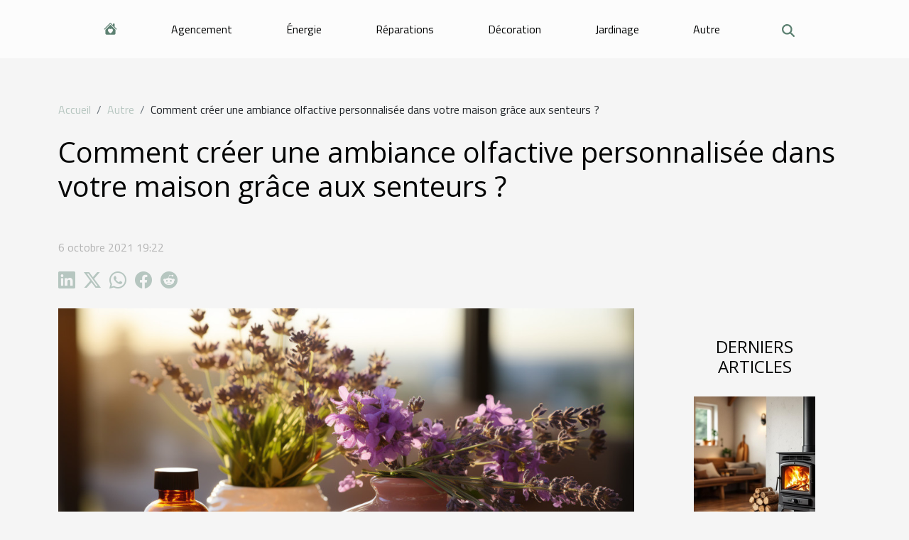

--- FILE ---
content_type: text/html; charset=UTF-8
request_url: https://www.hkoldworldmeat.com/conseils/comment-creer-une-ambiance-olfactive-personnalisee-dans-votre-maison-grace-aux-senteurs.html
body_size: 23229
content:
<!DOCTYPE html>
    <html lang="fr">
<head>
    <meta charset="utf-8">
    <title>Comment créer une ambiance olfactive personnalisée dans votre maison grâce aux senteurs ?  - www.hkoldworldmeat.com</title>

<meta name="description" content="">

<meta name="robots" content="follow,index" />
<link rel="icon" type="image/png" href="/favicon.png" />


    <meta name="viewport" content="width=device-width, initial-scale=1">
    <link rel="stylesheet" href="/css/style2.css">
</head>
<body>
    <header>
    <div class="container-fluid d-flex justify-content-center">
        <nav class="navbar container navbar-expand-xl m-0 pt-3 pb-3">
            <div class="container-fluid">
                <button class="navbar-toggler" type="button" data-bs-toggle="collapse" data-bs-target="#navbarSupportedContent" aria-controls="navbarSupportedContent" aria-expanded="false" aria-label="Toggle navigation">
                    <svg xmlns="http://www.w3.org/2000/svg" fill="currentColor" class="bi bi-list" viewBox="0 0 16 16">
                        <path fill-rule="evenodd" d="M2.5 12a.5.5 0 0 1 .5-.5h10a.5.5 0 0 1 0 1H3a.5.5 0 0 1-.5-.5m0-4a.5.5 0 0 1 .5-.5h10a.5.5 0 0 1 0 1H3a.5.5 0 0 1-.5-.5m0-4a.5.5 0 0 1 .5-.5h10a.5.5 0 0 1 0 1H3a.5.5 0 0 1-.5-.5"></path>
                    </svg>
                </button>
                <div class="collapse navbar-collapse" id="navbarSupportedContent">
                    <ul class="navbar-nav">
                                    <li class="nav-item"><a href="/" class="nav-link"><i></i></a></li>
                                                    <li class="nav-item">
    <a href="/agencement" class="nav-link">Agencement</a>
    </li>
                                    <li class="nav-item">
    <a href="/energie" class="nav-link">Énergie</a>
    </li>
                                    <li class="nav-item">
    <a href="/reparations" class="nav-link">Réparations</a>
    </li>
                                    <li class="nav-item">
    <a href="/decoration" class="nav-link">Décoration</a>
    </li>
                                    <li class="nav-item">
    <a href="/jardinage" class="nav-link">Jardinage</a>
    </li>
                                    <li class="nav-item">
    <a href="/autre" class="nav-link">Autre</a>
    </li>
                            </ul>
                    <form class="d-flex" role="search" method="get" action="/search">
    <input type="search" class="form-control"  name="q" placeholder="Rechercher" aria-label="Rechercher"  pattern=".*\S.*" required>
    <button type="submit" class="btn">
        <svg xmlns="http://www.w3.org/2000/svg" width="18px" height="18px" fill="currentColor" viewBox="0 0 512 512">
                    <path d="M416 208c0 45.9-14.9 88.3-40 122.7L502.6 457.4c12.5 12.5 12.5 32.8 0 45.3s-32.8 12.5-45.3 0L330.7 376c-34.4 25.2-76.8 40-122.7 40C93.1 416 0 322.9 0 208S93.1 0 208 0S416 93.1 416 208zM208 352a144 144 0 1 0 0-288 144 144 0 1 0 0 288z"/>
                </svg>
    </button>
</form>
                </div>
            </div>
        </nav>
    </div>
</header>
<div class="container">
        <nav aria-label="breadcrumb"
             >
            <ol class="breadcrumb">
                <li class="breadcrumb-item"><a href="/">Accueil</a></li>
                                    <li class="breadcrumb-item  active ">
                        <a href="/autre" title="Autre">Autre</a>                    </li>
                                <li class="breadcrumb-item">
                    Comment créer une ambiance olfactive personnalisée dans votre maison grâce aux senteurs ?                </li>
            </ol>
        </nav>
    </div>
<div class="container-fluid">
    <main class="container sidebar-default mt-2">
        <div class="row">

                            <h1>
                    Comment créer une ambiance olfactive personnalisée dans votre maison grâce aux senteurs ?                </h1>
            
            <fieldset><time datetime="2021-10-06 19:22:20">6 octobre 2021 19:22</time>                <ul>
                    <li><a href="https://www.linkedin.com/shareArticle?url=https://www.hkoldworldmeat.com/conseils/comment-creer-une-ambiance-olfactive-personnalisee-dans-votre-maison-grace-aux-senteurs.html&amp;title=Comment créer une ambiance olfactive personnalisée dans votre maison grâce aux senteurs ?" rel="nofollow" target="_blank"><i class="social-linkedin"></i></a></li>
                    <li><a href="https://twitter.com/share?url=https://www.hkoldworldmeat.com/conseils/comment-creer-une-ambiance-olfactive-personnalisee-dans-votre-maison-grace-aux-senteurs.html&amp;text=Comment créer une ambiance olfactive personnalisée dans votre maison grâce aux senteurs ?" rel="nofollow" target="_blank"><i class="social-twitter"></i></a></li>
                    <li><a href="https://api.whatsapp.com/send?text=Comment créer une ambiance olfactive personnalisée dans votre maison grâce aux senteurs ?&amp;https://www.hkoldworldmeat.com/conseils/comment-creer-une-ambiance-olfactive-personnalisee-dans-votre-maison-grace-aux-senteurs.html" rel="nofollow" target="_blank"><i class="social-whatsapp"></i></a></li>
                    <li><a href="https://www.facebook.com/sharer.php?u=https://www.hkoldworldmeat.com/conseils/comment-creer-une-ambiance-olfactive-personnalisee-dans-votre-maison-grace-aux-senteurs.html" rel="nofollow" target="_blank"><i class="social-facebook"></i></a></li>
                    <li><a href="https://reddit.com/submit?url=https://www.hkoldworldmeat.com/conseils/comment-creer-une-ambiance-olfactive-personnalisee-dans-votre-maison-grace-aux-senteurs.html&amp;title=Comment créer une ambiance olfactive personnalisée dans votre maison grâce aux senteurs ?" rel="nofollow" target="_blank"><i class="social-reddit"></i></a></li>
            </ul></fieldset>
            <div class="col-lg-9 order-1 order-lg-2 col-12 main">
                <img class="img-fluid" src="/images/comment-creer-une-ambiance-olfactive-personnalisee-dans-votre-maison-grace-aux-senteurs.jpg" alt="Comment créer une ambiance olfactive personnalisée dans votre maison grâce aux senteurs ?">                                <article class="container main" ><div><p>Tout le monde n’est pas sans savoir que le salon est la pièce dans laquelle nous passons le plus clair de notre temps lorsque nous sommes à la maison. Sur ce, le salon est la pièce parfaite pour que le résident exprime sa personnalité à travers la décoration et le choix de tout ce qui reflètent son mode de vie. De ce fait, son identification au parfum sera la sensation principale en entrant dans la maison.</p>
<h2 id="anchor_0">Gardons notre intérieur aussi longtemps parfumé avec les diffuseurs d’arômes aux bâtonnets</h2>
<p>Si vous cherchez des idées pour parfumer votre univers, il vaut donc la peine de miser sur un <a href="https://activaterre.fr/">lombricomposteur intérieur</a> et les diffuseurs d’arômes avec bâtonnets. En effet, les diffuseurs d’arômes avec bâtonnets peuvent remplacer d’autres éléments qui servaient à rendre la maison agréable, tout comme l’encens et les sprays. Une résidence parfumée est synonyme de propreté et d’harmonie; miser sur les arômes serait donc une manière de préserver la maison avec l’atmosphère du home sweet. Les résidents seront également au bout des parfums, après tout, ils procurent du bien-être et améliorent la qualité de vie. L’odeur stimule les sens et complète le décor, il ne suffit donc pas d’avoir de nouveaux meubles de décoration si la maison n’a pas d’arômes agréables. Le diffuseur en bâton est l’un des moyens les plus efficaces pour aromatiser votre maison. Il peut être utilisé régulièrement pour parfumer les intérieurs de la maison et se distingue aussi pour contribuer à la décoration.</p>
<h2 id="anchor_1">Rendons notre environnement plus relaxant grâce aux techniques d’aromathérapie</h2>
<p>La technologie a aidé la médecine à apporter plus de bien-être à ses patients, c’est pourquoi les techniques d’aromathérapie ont été créées et peuvent être utilisées dans le cas. Après tout, l’aromathérapie est un concept basé sur l’arôme des plantes pour créer de superbes sensations dans les environs. Ce type de traitement permet d’atténuer le stress et peut être utilisé à la maison. Pour cela, il suffit d’utiliser des huiles essentielles extraites de fleurs et de plantes et de favoriser l’équilibre total de toutes les personnes présentes dans l’environnement.</p><div></article>            </div>
            <aside class="col-lg-3 order-2 order-lg-2 col-12 aside-right">
                <div class="list-img-none">
                    <h2>Derniers articles</h2>                            <section>
                    <figure><a href="/maximiser-lefficacite-energetique-avec-une-cuisiniere-a-bois-moderne" title="Maximiser l&#039;efficacité énergétique avec une cuisinière à bois moderne"><img class="img-fluid" src="/images/maximiser-lefficacite-energetique-avec-une-cuisiniere-a-bois-moderne.jpg" alt="Maximiser l&#039;efficacité énergétique avec une cuisinière à bois moderne"></a></figure><figcaption>Maximiser l'efficacité énergétique avec une cuisinière à bois moderne</figcaption>                    <div>
                                                <h3><a href="/maximiser-lefficacite-energetique-avec-une-cuisiniere-a-bois-moderne" title="Maximiser l&#039;efficacité énergétique avec une cuisinière à bois moderne">Maximiser l'efficacité énergétique avec une cuisinière à bois moderne</a></h3>                    </div>
                </section>
                            <section>
                    <figure><a href="/comment-optimiser-votre-budget-lors-dune-renovation-complete" title="Comment optimiser votre budget lors d&#039;une rénovation complète ?"><img class="img-fluid" src="/images/comment-optimiser-votre-budget-lors-dune-renovation-complete.jpeg" alt="Comment optimiser votre budget lors d&#039;une rénovation complète ?"></a></figure><figcaption>Comment optimiser votre budget lors d'une rénovation complète ?</figcaption>                    <div>
                                                <h3><a href="/comment-optimiser-votre-budget-lors-dune-renovation-complete" title="Comment optimiser votre budget lors d&#039;une rénovation complète ?">Comment optimiser votre budget lors d'une rénovation complète ?</a></h3>                    </div>
                </section>
                            <section>
                    <figure><a href="/comment-loptimisation-despace-peut-transformer-votre-interieur" title="Comment l&#039;optimisation d&#039;espace peut transformer votre intérieur ?"><img class="img-fluid" src="/images/comment-loptimisation-despace-peut-transformer-votre-interieur.jpeg" alt="Comment l&#039;optimisation d&#039;espace peut transformer votre intérieur ?"></a></figure><figcaption>Comment l'optimisation d'espace peut transformer votre intérieur ?</figcaption>                    <div>
                                                <h3><a href="/comment-loptimisation-despace-peut-transformer-votre-interieur" title="Comment l&#039;optimisation d&#039;espace peut transformer votre intérieur ?">Comment l'optimisation d'espace peut transformer votre intérieur ?</a></h3>                    </div>
                </section>
                            <section>
                    <figure><a href="/comment-les-materiaux-ecologiques-transforment-larchitecture-moderne" title="Comment les matériaux écologiques transforment l&#039;architecture moderne ?"><img class="img-fluid" src="/images/comment-les-materiaux-ecologiques-transforment-larchitecture-moderne.jpeg" alt="Comment les matériaux écologiques transforment l&#039;architecture moderne ?"></a></figure><figcaption>Comment les matériaux écologiques transforment l'architecture moderne ?</figcaption>                    <div>
                                                <h3><a href="/comment-les-materiaux-ecologiques-transforment-larchitecture-moderne" title="Comment les matériaux écologiques transforment l&#039;architecture moderne ?">Comment les matériaux écologiques transforment l'architecture moderne ?</a></h3>                    </div>
                </section>
                            <section>
                    <figure><a href="/comment-choisir-la-housse-parfaite-pour-votre-canape-dangle" title="Comment choisir la housse parfaite pour votre canapé d&#039;angle ?"><img class="img-fluid" src="/images/comment-choisir-la-housse-parfaite-pour-votre-canape-dangle-1.jpeg" alt="Comment choisir la housse parfaite pour votre canapé d&#039;angle ?"></a></figure><figcaption>Comment choisir la housse parfaite pour votre canapé d'angle ?</figcaption>                    <div>
                                                <h3><a href="/comment-choisir-la-housse-parfaite-pour-votre-canape-dangle" title="Comment choisir la housse parfaite pour votre canapé d&#039;angle ?">Comment choisir la housse parfaite pour votre canapé d'angle ?</a></h3>                    </div>
                </section>
                                    </div>
            </aside>
        </div>
        <div class="container pages-list-default">
        <h2>Articles similaires</h2>                    <section>
                <div class="row">
                    <div class="col-sm-3">
                        <a href="/comment-les-objets-vintage-americains-captivent-ils-les-collectionneurs" title="Comment les objets vintage américains captivent-ils les collectionneurs ?"><img class="float-start img-fluid" src="/images/comment-les-objets-vintage-americains-captivent-ils-les-collectionneurs.jpg" alt="Comment les objets vintage américains captivent-ils les collectionneurs ?"></a>                    </div>
                    <div class="col-sm-9 "> 
                        <h3><a href="/comment-les-objets-vintage-americains-captivent-ils-les-collectionneurs" title="Comment les objets vintage américains captivent-ils les collectionneurs ?">Comment les objets vintage américains captivent-ils les collectionneurs ?</a></h3>                        <time datetime="2025-08-11 01:10:04">11 août 2025 01:10</time>                        <div>
Les objets vintage américains fascinent par leur histoire, leur authenticité et leur esthétique singulière. Ils suscitent la curiosité des collectionneurs du monde entier, avides de dénicher la perle rare. Plongez dans l'univers captivant de ces pièces uniques pour comprendre pourquoi et comment elles continuent de séduire autant d’amateurs passionnés.
Charme de l’authenticité américaine

L’attrait irrésistible des objets vintage américains repose en grande partie sur leur authenticité, une caractéristique qui séduit profondément les collectionneurs avertis. Chaque pièce, qu’il s’agisse d’une enseigne publicitaire patinée, d’un meuble en chêne massif ou d’une montre typique du milieu du siècle, porte la marque du temps. Cette patine raconte une histoire unique, renforcée par la...<!--    <time datetime="2025-08-11 01:10:04">11 août 2025 01:10</time> --></div>                                            </div>
                </div>

            </section>
                    <section>
                <div class="row">
                    <div class="col-sm-3">
                        <a href="/comment-choisir-entre-location-et-achat-immobilier-en-suisse-romande" title="Comment choisir entre location et achat immobilier en Suisse Romande"><img class="float-start img-fluid" src="/images/comment-choisir-entre-location-et-achat-immobilier-en-suisse-romande.jpeg" alt="Comment choisir entre location et achat immobilier en Suisse Romande"></a>                    </div>
                    <div class="col-sm-9 "> 
                        <h3><a href="/comment-choisir-entre-location-et-achat-immobilier-en-suisse-romande" title="Comment choisir entre location et achat immobilier en Suisse Romande">Comment choisir entre location et achat immobilier en Suisse Romande</a></h3>                        <time datetime="2024-11-27 10:20:05">27 novembre 2024 10:20</time>                        <div>
Décider entre louer ou acheter une propriété en Suisse Romande est une étape significative, qui requiert une réflexion approfondie sur ses implications financières et personnelles. Avec le marché immobilier en constante évolution, il est nécessaire de peser les avantages et les inconvénients de chaque option pour faire un choix éclairé. Cet écrit vise à équiper nos lecteurs des informations nécessaires pour naviguer dans ce paysage complexe et prendre une décision qui correspondra au mieux à leurs besoins et à leurs projets de vie.
Évaluer sa situation personnelle et financière
Prendre la décision de louer ou d'acquérir un bien immobilier en Suisse Romande dépend fortement de l'analyse approfondie de sa situation personnelle et financière. Il est nécessaire de considérer sa capacité...<!--    <time datetime="2024-11-27 10:20:05">27 novembre 2024 10:20</time> --></div>                                            </div>
                </div>

            </section>
                    <section>
                <div class="row">
                    <div class="col-sm-3">
                        <a href="/les-criteres-de-selection-pour-un-casque-antibruit-communicant-confort-qualite-sonore-et-durabilite" title="Les critères de sélection pour un casque antibruit communicant : confort, qualité sonore et durabilité"><img class="float-start img-fluid" src="/images/les-criteres-de-selection-pour-un-casque-antibruit-communicant-confort-qualite-sonore-et-durabilite.jpg" alt="Les critères de sélection pour un casque antibruit communicant : confort, qualité sonore et durabilité"></a>                    </div>
                    <div class="col-sm-9 "> 
                        <h3><a href="/les-criteres-de-selection-pour-un-casque-antibruit-communicant-confort-qualite-sonore-et-durabilite" title="Les critères de sélection pour un casque antibruit communicant : confort, qualité sonore et durabilité">Les critères de sélection pour un casque antibruit communicant : confort, qualité sonore et durabilité</a></h3>                        <time datetime="2023-12-13 01:32:03">13 décembre 2023 01:32</time>                        <div>
Dans un monde où le bruit ambiant est devenu une constante, les casques antibruit communicants représentent une innovation salvatrice pour de nombreux utilisateurs. Que ce soit pour se plonger dans une bulle de concentration ou pour communiquer clairement dans un environnement bruyant, choisir le bon équipement est primordial. Mais face à une offre pléthorique, quels sont les critères à privilégier pour s'assurer d'investir dans le casque idéal ? Entre confort, qualité sonore et durabilité, la quête du casque parfait peut s'avérer complexe. Ce billet de blog vise à éclairer votre choix en abordant les aspects fondamentaux à considérer avant de faire votre achat. Préparez-vous à découvrir quels facteurs joueront un rôle déterminant dans l'expérience que vous procurera votre futur casque...<!--    <time datetime="2023-12-13 01:32:03">13 décembre 2023 01:32</time> --></div>                                            </div>
                </div>

            </section>
                    <section>
                <div class="row">
                    <div class="col-sm-3">
                        <a href="/utilisation-des-decapeurs-thermiques-dans-la-decoration-et-la-renovation-de-la-maison" title="Utilisation des décapeurs thermiques dans la décoration et la rénovation de la maison"><img class="float-start img-fluid" src="/images/utilisation-des-decapeurs-thermiques-dans-la-decoration-et-la-renovation-de-la-maison.jpeg" alt="Utilisation des décapeurs thermiques dans la décoration et la rénovation de la maison"></a>                    </div>
                    <div class="col-sm-9 "> 
                        <h3><a href="/utilisation-des-decapeurs-thermiques-dans-la-decoration-et-la-renovation-de-la-maison" title="Utilisation des décapeurs thermiques dans la décoration et la rénovation de la maison">Utilisation des décapeurs thermiques dans la décoration et la rénovation de la maison</a></h3>                        <time datetime="2023-11-27 00:14:05">27 novembre 2023 00:14</time>                        <div>
Rénover une maison peut sembler une tâche ardue, mais avec les bons outils, le processus peut être simplifié et rendu plus agréable. Parmi ces outils, le décapeur thermique, souvent sous-estimé, joue un rôle crucial. Il est non seulement essentiel pour enlever les vieilles peintures, mais aussi pour diverses autres tâches de décoration et de rénovation. Mais comment l'utiliser de manière optimale et en toute sécurité ? C'est ce que nous allons découvrir dans cet article, qui vous guidera à travers les multiples utilisations du décapeur thermique dans le monde de la rénovation et de décoration de la maison.
Comprendre le fonctionnement du décapeur thermique

Un décapeur thermique, parfois appelé pistolet à air chaud, est un outil essentiel dans de nombreuses tâches de rénovation et de...<!--    <time datetime="2023-11-27 00:14:05">27 novembre 2023 00:14</time> --></div>                                            </div>
                </div>

            </section>
                    <section>
                <div class="row">
                    <div class="col-sm-3">
                        <a href="/quelles-sont-les-tendances-actuelles-en-matiere-de-carreaux-decoratifs" title="Quelles sont les tendances actuelles en matière de carreaux décoratifs ?"><img class="float-start img-fluid" src="/images/quelles-sont-les-tendances-actuelles-en-matiere-de-carreaux-decoratifs.jpeg" alt="Quelles sont les tendances actuelles en matière de carreaux décoratifs ?"></a>                    </div>
                    <div class="col-sm-9 "> 
                        <h3><a href="/quelles-sont-les-tendances-actuelles-en-matiere-de-carreaux-decoratifs" title="Quelles sont les tendances actuelles en matière de carreaux décoratifs ?">Quelles sont les tendances actuelles en matière de carreaux décoratifs ?</a></h3>                        <time datetime="2023-11-05 01:16:01">5 novembre 2023 01:16</time>                        <div>Les carreaux se sont avérés de bons éléments de décoration d’intérieur. En effet, ils sont si pratiques et indispensables. C’est ce qui justifie l’engouement autour d’elle. Toutefois, sur le marché, vous trouverez une large gamme de carrelage idéal pour tous les goûts. Quelles sont alors les tendances actuelles en matière de carreaux décoratifs ?Carreaux de céramique grand formatL’engouement autour des carreaux de céramique grand format devient à la longue une tendance dans le monde de la décoration d’intérieur. De par leurs dimensions impressionnantes lors de leur exposition chez Carro Déco carrelage Bordeaux, ils reflètent convenablement l’élégance et la sophistication. De plus, ils apportent à votre intérieur une touche de minimalisme qui donne un aspect épuré agréable à la vue.Ils...<!--    <time datetime="2023-11-05 01:16:01">5 novembre 2023 01:16</time> --></div>                                            </div>
                </div>

            </section>
                    <section>
                <div class="row">
                    <div class="col-sm-3">
                        <a href="/comment-choisir-les-meilleurs-equipements-de-plomberie-pour-votre-maison" title="Comment choisir les meilleurs équipements de plomberie pour votre maison"><img class="float-start img-fluid" src="/images/comment-choisir-les-meilleurs-equipements-de-plomberie-pour-votre-maison.jpeg" alt="Comment choisir les meilleurs équipements de plomberie pour votre maison"></a>                    </div>
                    <div class="col-sm-9 "> 
                        <h3><a href="/comment-choisir-les-meilleurs-equipements-de-plomberie-pour-votre-maison" title="Comment choisir les meilleurs équipements de plomberie pour votre maison">Comment choisir les meilleurs équipements de plomberie pour votre maison</a></h3>                        <time datetime="2023-11-04 00:28:15">4 novembre 2023 00:28</time>                        <div>
Choisir les meilleurs équipements de plomberie pour votre maison est une tâche à ne pas prendre à la légère. Les équipements de plomberie jouent un rôle crucial dans le fonctionnement quotidien d'une maison et leur choix doit donc être fait avec soin et considération. Cet article vous guidera à travers les facteurs essentiels à considérer lors du choix des équipements de plomberie pour votre maison. Des tuyaux aux robinets, en passant par le chauffe-eau, nous couvrirons tout ce que vous devez savoir pour faire un choix éclairé. Préparez-vous à plonger dans le monde passionnant de la plomberie domestique.
Le choix des robinets et des appareils sanitaires
Le choix des robinets et des appareils sanitaires s'avère être un facteur déterminant pour l'esthétisme et l'utilisation quotidienne de...<!--    <time datetime="2023-11-04 00:28:15">4 novembre 2023 00:28</time> --></div>                                            </div>
                </div>

            </section>
                    <section>
                <div class="row">
                    <div class="col-sm-3">
                        <a href="/conseils/que-faut-il-savoir-en-general-au-sujet-des-maisons-longerese28089.html" title="Que faut-il savoir en général au sujet des maisons longères ?"><img class="float-start img-fluid" src="/images/que-faut-il-savoir-en-general-au-sujet-des-maisons-longeres.jpeg" alt="Que faut-il savoir en général au sujet des maisons longères ?"></a>                    </div>
                    <div class="col-sm-9 "> 
                        <h3><a href="/conseils/que-faut-il-savoir-en-general-au-sujet-des-maisons-longerese28089.html" title="Que faut-il savoir en général au sujet des maisons longères ?">Que faut-il savoir en général au sujet des maisons longères ?</a></h3>                        <time datetime="2023-11-02 18:36:40">2 novembre 2023 18:36</time>                        <div>Il existe plusieurs types de maisons. Certaines sont construites avec une forme d’architecture particulière et d’autres sont carrément des chefs d’œuvres. Certaines maisons gardent encore leur authenticité ou bien un caractère traditionnel. Les maisons longères s’inscrivent dans le cadre traditionnel. Qu’est-ce qu’il y a à savoir sur ces maisons ?
Comment reconnait-on une maison longère ?
Les maisons longères sont des habitations rurales qui étaient jadis destinées aux paysans, mais aussi aux artisans. Une maison longère se remarque par sa forme particulière qui se développe en suivant l’axe de la panne faîtière. La pensée de ses maisons est tout en longueur et pour la plupart du temps étroit et orienté vers le sud. Les maisons longères sont construites selon les principes des...<!--    <time datetime="2023-11-02 18:36:40">2 novembre 2023 18:36</time> --></div>                                            </div>
                </div>

            </section>
                    <section>
                <div class="row">
                    <div class="col-sm-3">
                        <a href="/habitat/quels-luminaires-choisir-pour-leclairage-exterieur-de-la-maisone28089.html" title="Quels luminaires choisir pour l’éclairage extérieur de la maison ?"><img class="float-start img-fluid" src="/images/quels-luminaires-choisir-pour-leclairage-exterieur-de-la-maison.jpeg" alt="Quels luminaires choisir pour l’éclairage extérieur de la maison ?"></a>                    </div>
                    <div class="col-sm-9 "> 
                        <h3><a href="/habitat/quels-luminaires-choisir-pour-leclairage-exterieur-de-la-maisone28089.html" title="Quels luminaires choisir pour l’éclairage extérieur de la maison ?">Quels luminaires choisir pour l’éclairage extérieur de la maison ?</a></h3>                        <time datetime="2023-11-02 18:36:38">2 novembre 2023 18:36</time>                        <div>Pour éviter que l’extérieur de votre maison soit dans l’obscurité, vous pouvez penser l’éclairer en utilisant des luminaires. Cependant, si vous avez des difficultés à le faire, lisez donc cet article afin de savoir quels luminaires choisir pour bien éclairer l’extérieur de votre maison.
L’éclairage des allées
Pour bien éclairer le sol de votre maison afin de permettre à vos visiteurs de bien voir où ils mettent pieds, l’idéal est d’utiliser l’éclairage des allées. Ceci va vous permettre de tracer les différents chemins qu’il y a dans la maison. Ainsi, vous aurez une facilité à circuler librement la nuit sans rien cogner. Cependant, sachez que ces luminaires doivent être placés des deux côtés de l’allée. Surtout, ils doivent être sur tout le long de l’allée. Ainsi, cela donnerait un...<!--    <time datetime="2023-11-02 18:36:38">2 novembre 2023 18:36</time> --></div>                                            </div>
                </div>

            </section>
                    <section>
                <div class="row">
                    <div class="col-sm-3">
                        <a href="/conseils/comment-choisir-le-meilleur-couvreur-pour-vos-travaux-de-toiture-a-la-teste-de-buch.html" title="Comment choisir le meilleur couvreur pour vos travaux de toiture à La Teste-de-Buch"><img class="float-start img-fluid" src="/images/comment-choisir-le-meilleur-couvreur-pour-vos-travaux-de-toiture-a-la-teste-de-buch.jpg" alt="Comment choisir le meilleur couvreur pour vos travaux de toiture à La Teste-de-Buch"></a>                    </div>
                    <div class="col-sm-9 "> 
                        <h3><a href="/conseils/comment-choisir-le-meilleur-couvreur-pour-vos-travaux-de-toiture-a-la-teste-de-buch.html" title="Comment choisir le meilleur couvreur pour vos travaux de toiture à La Teste-de-Buch">Comment choisir le meilleur couvreur pour vos travaux de toiture à La Teste-de-Buch</a></h3>                        <time datetime="2023-10-20 22:09:47">20 octobre 2023 22:09</time>                        <div>
Pour beaucoup de propriétaires à La Teste-de-Buch, la toiture est un élément essentiel de leur maison dont ils négligent souvent l’entretien. Cependant, choisir un couvreur qualifié pour les travaux de toiture est crucial pour garantir la longévité et la sécurité de votre maison. Dans cet article, nous vous guiderons à travers les étapes pour choisir le meilleur couvreur pour vos travaux de toiture à La Teste-de-Buch. Nous discuterons des critères à considérer, des techniques pour évaluer le professionnalisme d&rsquo;un couvreur, et plus encore. Alors, préparez-vous à bien vous informer pour faire le meilleur choix possible.

Critères de Sélection d&rsquo;un Bon Couvreur à La Teste-de-Buch
Il est primordial de tenir compte de divers éléments-clés lors de l&rsquo;engagement d&rsquo;un...<!--    <time datetime="2023-10-20 22:09:47">20 octobre 2023 22:09</time> --></div>                                            </div>
                </div>

            </section>
                    <section>
                <div class="row">
                    <div class="col-sm-3">
                        <a href="/deco/comment-utiliser-les-stickers-muraux-pour-transformer-votre-interieur.html" title="Comment utiliser les stickers muraux pour transformer votre intérieur"><img class="float-start img-fluid" src="/images/comment-utiliser-les-stickers-muraux-pour-transformer-votre-interieur.jpg" alt="Comment utiliser les stickers muraux pour transformer votre intérieur"></a>                    </div>
                    <div class="col-sm-9 "> 
                        <h3><a href="/deco/comment-utiliser-les-stickers-muraux-pour-transformer-votre-interieur.html" title="Comment utiliser les stickers muraux pour transformer votre intérieur">Comment utiliser les stickers muraux pour transformer votre intérieur</a></h3>                        <time datetime="2023-10-18 18:09:19">18 octobre 2023 18:09</time>                        <div>
Quand il s&rsquo;agit de renouveler l&rsquo;intérieur de votre maison, l&rsquo;utilisation des stickers muraux peut-être une solution à la fois efficace et abordable. Ces décorations murales auto-adhésives peuvent transformer votre espace de manière impressionnante en un rien de temps. De la chambre des enfants à la salle de bain, en passant par le salon, les stickers muraux offrent un moyen simple et créatif de donner vie à vos murs. Découvrez comment utiliser les stickers muraux pour apporter une touche d&rsquo;originalité à votre intérieur dans cet article. Vous apprendrez comment choisir le bon sticker mural, comment le poser et comment l&rsquo;entretenir pour garantir sa longévité. Alors, préparez-vous à découvrir une nouvelle façon de moderniser votre maison avec les stickers...<!--    <time datetime="2023-10-18 18:09:19">18 octobre 2023 18:09</time> --></div>                                            </div>
                </div>

            </section>
                    <section>
                <div class="row">
                    <div class="col-sm-3">
                        <a href="/conseils/comment-entretenir-et-decorer-votre-toiture-apres-un-demoussage.html" title="Comment entretenir et décorer votre toiture après un démoussage"><img class="float-start img-fluid" src="/images/comment-entretenir-et-decorer-votre-toiture-apres-un-demoussage.jpg" alt="Comment entretenir et décorer votre toiture après un démoussage"></a>                    </div>
                    <div class="col-sm-9 "> 
                        <h3><a href="/conseils/comment-entretenir-et-decorer-votre-toiture-apres-un-demoussage.html" title="Comment entretenir et décorer votre toiture après un démoussage">Comment entretenir et décorer votre toiture après un démoussage</a></h3>                        <time datetime="2023-10-18 02:42:05">18 octobre 2023 02:42</time>                        <div>
Il est essentiel d&rsquo;entretenir et de décorer régulièrement la toiture de votre maison pour garantir sa longévité et son esthétisme. De plus, suite à un démoussage, il est plus que crucial d&rsquo;effectuer certains travaux spécifiques pour assurer la qualité et la résistance de votre toit. Cet article vous guidera à travers les étapes nécessaires pour maintenir et embellir votre toiture après un démoussage. Vous découvrirez des techniques efficaces, des astuces pratiques et des conseils d&rsquo;experts. Finalement, vous apprendrez comment protéger votre toit des intempéries, tout en le rendant plus attrayant. Alors, poursuivez votre lecture pour découvrir les secrets d&rsquo;une toiture bien entretenue et joliment décorée.

Refaire l&rsquo;étanchéité de la toiture après un...<!--    <time datetime="2023-10-18 02:42:05">18 octobre 2023 02:42</time> --></div>                                            </div>
                </div>

            </section>
                    <section>
                <div class="row">
                    <div class="col-sm-3">
                        <a href="/conseils/comment-reutiliser-et-recycler-les-materiaux-apres-une-demolition.html" title="Comment réutiliser et recycler les matériaux après une démolition"><img class="float-start img-fluid" src="/images/comment-reutiliser-et-recycler-les-materiaux-apres-une-demolition.jpeg" alt="Comment réutiliser et recycler les matériaux après une démolition"></a>                    </div>
                    <div class="col-sm-9 "> 
                        <h3><a href="/conseils/comment-reutiliser-et-recycler-les-materiaux-apres-une-demolition.html" title="Comment réutiliser et recycler les matériaux après une démolition">Comment réutiliser et recycler les matériaux après une démolition</a></h3>                        <time datetime="2023-10-16 23:58:15">16 octobre 2023 23:58</time>                        <div>
La démolition est souvent perçue comme une opération dévastatrice qui génère de grandes quantités de déchets. Pourtant, il est possible de transformer ce processus en une activité respectueuse de l&rsquo;environnement en réutilisant et en recyclant les matériaux issus de la démolition. Cette alternative écologique est non seulement avantageuse pour notre planète, mais elle peut également offrir des possibilités économiques intéressantes. Alors, comment procéder pour réutiliser et recycler les matériaux après une démolition ? Quels sont les avantages de cette démarche ? Quelles sont les meilleures techniques pour réaliser un tel projet ? C&rsquo;est ce que nous allons découvrir ensemble dans cet article.

Comprendre le potentiel de réutilisation et de recyclage des matériaux de...<!--    <time datetime="2023-10-16 23:58:15">16 octobre 2023 23:58</time> --></div>                                            </div>
                </div>

            </section>
                    <section>
                <div class="row">
                    <div class="col-sm-3">
                        <a href="/conseils/idees-deco-comment-maintenir-votre-espace-propre-et-organise.html" title="Idées déco : Comment maintenir votre espace propre et organisé"><img class="float-start img-fluid" src="/images/idees-deco-comment-maintenir-votre-espace-propre-et-organise.jpg" alt="Idées déco : Comment maintenir votre espace propre et organisé"></a>                    </div>
                    <div class="col-sm-9 "> 
                        <h3><a href="/conseils/idees-deco-comment-maintenir-votre-espace-propre-et-organise.html" title="Idées déco : Comment maintenir votre espace propre et organisé">Idées déco : Comment maintenir votre espace propre et organisé</a></h3>                        <time datetime="2023-10-11 02:22:09">11 octobre 2023 02:22</time>                        <div>
L&rsquo;organisation et la propreté de notre espace de vie sont essentielles pour notre bien-être. Un environnement bien rangé et propre non seulement améliore notre productivité, mais contribue également à notre sentiment de calme et de sérénité. Cependant, maintenir cette propreté et cet ordre peut parfois être un défi. Par conséquent, cet article vous présentera une multitude d&rsquo;idées déco qui vous aideront à conserver un espace propre et organisé. Préparez-vous à découvrir comment transformer votre intérieur en un havre de paix impeccable et bien rangé.

Principes fondamentaux de l&rsquo;organisation de la maison
Les principes d&rsquo;organisation du domicile sont une partie intégrale de la création d&rsquo;un environnement de vie propice. Un espace bien organisé offre une...<!--    <time datetime="2023-10-11 02:22:09">11 octobre 2023 02:22</time> --></div>                                            </div>
                </div>

            </section>
                    <section>
                <div class="row">
                    <div class="col-sm-3">
                        <a href="/conseils/conseils-pour-maintenir-vos-canalisations-propres-et-degagees.html" title="Conseils pour maintenir vos canalisations propres et dégagées"><img class="float-start img-fluid" src="/images/conseils-pour-maintenir-vos-canalisations-propres-et-degagees.jpeg" alt="Conseils pour maintenir vos canalisations propres et dégagées"></a>                    </div>
                    <div class="col-sm-9 "> 
                        <h3><a href="/conseils/conseils-pour-maintenir-vos-canalisations-propres-et-degagees.html" title="Conseils pour maintenir vos canalisations propres et dégagées">Conseils pour maintenir vos canalisations propres et dégagées</a></h3>                        <time datetime="2023-09-22 19:34:05">22 septembre 2023 19:34</time>                        <div>
Garder ses canalisations propres et dégagées est essentiel pour prévenir les problèmes de plomberie coûteux et désagréables. Une canalisation bouchée peut causer des désagréments majeurs, allant de l&rsquo;odeur nauséabonde à des dégâts d&rsquo;eau. Cet article propose des conseils simples pour maintenir vos canalisations en bon état. Que vous soyez propriétaire ou locataire, ces astuces vous aideront à éviter des réparations coûteuses et à garantir le bon fonctionnement de votre plomberie. Découvrez comment prévenir les blocages, éliminer les obstructions mineures et quand faire appel à un professionnel.

Prévention des blocages de canalisations
La prévention des blocages de canalisations est un aspect fondamental de l&rsquo;entretien de votre maison. Plusieurs méthodes et astuces...<!--    <time datetime="2023-09-22 19:34:05">22 septembre 2023 19:34</time> --></div>                                            </div>
                </div>

            </section>
                    <section>
                <div class="row">
                    <div class="col-sm-3">
                        <a href="/conseils/conseils-pour-lentretien-et-la-durabilite-de-vos-verandas-et-menuiseries.html" title="Conseils pour l&#039;entretien et la durabilité de vos vérandas et menuiseries"><img class="float-start img-fluid" src="/images/conseils-pour-lentretien-et-la-durabilite-de-vos-verandas-et-menuiseries.jpeg" alt="Conseils pour l&#039;entretien et la durabilité de vos vérandas et menuiseries"></a>                    </div>
                    <div class="col-sm-9 "> 
                        <h3><a href="/conseils/conseils-pour-lentretien-et-la-durabilite-de-vos-verandas-et-menuiseries.html" title="Conseils pour l&#039;entretien et la durabilité de vos vérandas et menuiseries">Conseils pour l'entretien et la durabilité de vos vérandas et menuiseries</a></h3>                        <time datetime="2023-09-15 02:02:04">15 septembre 2023 02:02</time>                        <div>
Bienvenue dans cet article qui vous apportera des conseils précieux pour l&rsquo;entretien et la durabilité de vos vérandas et menuiseries. Outre leur fonctionnalité, ces structures sont essentielles pour donner un caractère esthétique à votre domicile. Cependant, sans un entretien adéquat, elles peuvent vite perdre de leur attrait et devenir une source d&rsquo;inquiétude plutôt qu&rsquo;un plaisir. De plus, le remplacement ou les réparations nécessaires peuvent représenter un coût important pour les propriétaires. Par conséquent, il est crucial d&rsquo;apprendre comment entretenir correctement vos vérandas et menuiseries pour maintenir leur beauté somptueuse pendant longtemps. Dans ce guide pratique, nous partagerons avec vous nos meilleurs conseils sur le sujet.

Nettoyage régulier...<!--    <time datetime="2023-09-15 02:02:04">15 septembre 2023 02:02</time> --></div>                                            </div>
                </div>

            </section>
                    <section>
                <div class="row">
                    <div class="col-sm-3">
                        <a href="/conseils/comment-economiser-sur-les-courses-quand-on-est-au-chomage.html" title="Comment économiser sur les courses quand on est au chômage ?"><img class="float-start img-fluid" src="/images/comment-economiser-sur-les-courses-quand-on-est-au-chomage.jpeg" alt="Comment économiser sur les courses quand on est au chômage ?"></a>                    </div>
                    <div class="col-sm-9 "> 
                        <h3><a href="/conseils/comment-economiser-sur-les-courses-quand-on-est-au-chomage.html" title="Comment économiser sur les courses quand on est au chômage ?">Comment économiser sur les courses quand on est au chômage ?</a></h3>                        <time datetime="2023-09-09 02:08:01">9 septembre 2023 02:08</time>                        <div>Les prix des denrées alimentaires ont déjà grimpé en flèche l’année dernière et cette hausse se poursuit. Regarder le reçu du supermarché peut parfois vous faire fléchir les genoux. Si vous souhaitez alléger un peu le budget familial, vous devez réfléchir beaucoup plus à quoi, quand et où vous achetez. Essayez de suivre les conseils des experts.
Faire ses courses avec une liste
Si vous allez au supermarché sans liste, il est facile de jeter dans le panier des choses dont vous n&rsquo;avez pas vraiment besoin ou d&rsquo;oublier quelque chose. C&rsquo;est une bonne idée de faire le point sur votre garde-manger avant de faire vos courses et de vous assurer d&rsquo;avoir des produits de base comme de l&rsquo;huile, de la farine ou des pâtes que vous n&rsquo;achetez probablement pas chaque...<!--    <time datetime="2023-09-09 02:08:01">9 septembre 2023 02:08</time> --></div>                                            </div>
                </div>

            </section>
                    <section>
                <div class="row">
                    <div class="col-sm-3">
                        <a href="/conseils/conseils-pour-lentretien-de-vos-meubles-en-bois-massif.html" title="Conseils pour l&#039;entretien de vos meubles en bois massif"><img class="float-start img-fluid" src="/images/conseils-pour-lentretien-de-vos-meubles-en-bois-massif.jpeg" alt="Conseils pour l&#039;entretien de vos meubles en bois massif"></a>                    </div>
                    <div class="col-sm-9 "> 
                        <h3><a href="/conseils/conseils-pour-lentretien-de-vos-meubles-en-bois-massif.html" title="Conseils pour l&#039;entretien de vos meubles en bois massif">Conseils pour l'entretien de vos meubles en bois massif</a></h3>                        <time datetime="2023-09-08 02:54:03">8 septembre 2023 02:54</time>                        <div>
Les meubles en bois massif ajoutent une touche d&rsquo;élégance et de charme à tout espace, qu&rsquo;il s&rsquo;agisse d&rsquo;un bureau, d&rsquo;une salle à manger ou d&rsquo;un salon. Cependant, comme tout autre matériau, le bois nécessite un entretien approprié pour préserver sa beauté et sa durabilité. Dans cet article, nous allons partager avec vous des conseils essentiels pour l&rsquo;entretien de vos meubles en bois massif. Que vous soyez un expert en aménagement intérieur ou simplement un propriétaire soucieux de préserver la beauté de vos biens, ces conseils vous seront d&rsquo;une grande utilité. Plongez donc dans le monde fascinant du bois et découvrez comment en prendre soin de la meilleure façon.

La nature du bois massif
Le bois massif est un matériau naturel unique avec...<!--    <time datetime="2023-09-08 02:54:03">8 septembre 2023 02:54</time> --></div>                                            </div>
                </div>

            </section>
                    <section>
                <div class="row">
                    <div class="col-sm-3">
                        <a href="/conseils/des-astuces-pour-bien-choisir-vos-objets-de-decoration.html" title="Des astuces pour bien choisir vos objets de décoration"><img class="float-start img-fluid" src="/images/des-astuces-pour-bien-choisir-vos-objets-de-decoration.jpg" alt="Des astuces pour bien choisir vos objets de décoration"></a>                    </div>
                    <div class="col-sm-9 "> 
                        <h3><a href="/conseils/des-astuces-pour-bien-choisir-vos-objets-de-decoration.html" title="Des astuces pour bien choisir vos objets de décoration">Des astuces pour bien choisir vos objets de décoration</a></h3>                        <time datetime="2023-08-29 02:28:04">29 août 2023 02:28</time>                        <div>
Se promener dans un magasin de décoration peut être une expérience à la fois passionnante et écrasante. Devant autant d&rsquo;options, il est facile de se sentir perdu ou de ne pas savoir par où commencer. Pourtant, le choix des objets de décoration pour votre maison est important car ils peuvent transformer radicalement l&rsquo;ambiance et donner à vos espaces une touche personnelle unique. Dans cet article, nous vous fournirons des astuces essentielles pour faire les meilleurs choix en matière d&rsquo;objets décoratifs qui non seulement embellissent votre maison mais reflètent également votre style et votre personnalité.

Comprendre son propre style
Il est indéniable que votre « style personnel » joue un rôle primordial dans le choix de votre « objet decoratif ». En effet, chaque...<!--    <time datetime="2023-08-29 02:28:04">29 août 2023 02:28</time> --></div>                                            </div>
                </div>

            </section>
                    <section>
                <div class="row">
                    <div class="col-sm-3">
                        <a href="/conseils/idees-de-decoration-pour-ameliorer-votre-style-de-vie-a-la-maison.html" title="Idées de décoration pour améliorer votre style de vie à la maison"><img class="float-start img-fluid" src="/images/idees-de-decoration-pour-ameliorer-votre-style-de-vie-a-la-maison.jpg" alt="Idées de décoration pour améliorer votre style de vie à la maison"></a>                    </div>
                    <div class="col-sm-9 "> 
                        <h3><a href="/conseils/idees-de-decoration-pour-ameliorer-votre-style-de-vie-a-la-maison.html" title="Idées de décoration pour améliorer votre style de vie à la maison">Idées de décoration pour améliorer votre style de vie à la maison</a></h3>                        <time datetime="2023-08-29 02:24:04">29 août 2023 02:24</time>                        <div>
La maison est notre refuge, notre sanctuaire. C&rsquo;est l&rsquo;endroit où nous passons la plupart de notre temps et c&rsquo;est pourquoi il est essentiel que cet espace soit à la fois convivial et stylé. Mais comment pouvons-nous combiner fonctionnalité et élégance pour transformer nos maisons en véritables œuvres d&rsquo;art ? Pas besoin d&rsquo;être un expert en design d&rsquo;intérieur pour y parvenir ! Dans cet article, vous trouverez des idées originales pour améliorer le style de vie à la maison grâce au pouvoir du décor. Alors préparez-vous à découvrir une multitude d&rsquo;idées inspirantes qui éveilleront votre créativité.

Transformer le salon avec des touches subtiles
Il n&rsquo;est pas nécessaire de rénover entièrement votre pièce pour qu&rsquo;elle change...<!--    <time datetime="2023-08-29 02:24:04">29 août 2023 02:24</time> --></div>                                            </div>
                </div>

            </section>
                    <section>
                <div class="row">
                    <div class="col-sm-3">
                        <a href="/conseils/conseils-pour-maintenir-vos-tuyaux-de-debouchage-en-bon-etat.html" title="Conseils pour maintenir vos tuyaux de débouchage en bon état"><img class="float-start img-fluid" src="/images/conseils-pour-maintenir-vos-tuyaux-de-debouchage-en-bon-etat.jpg" alt="Conseils pour maintenir vos tuyaux de débouchage en bon état"></a>                    </div>
                    <div class="col-sm-9 "> 
                        <h3><a href="/conseils/conseils-pour-maintenir-vos-tuyaux-de-debouchage-en-bon-etat.html" title="Conseils pour maintenir vos tuyaux de débouchage en bon état">Conseils pour maintenir vos tuyaux de débouchage en bon état</a></h3>                        <time datetime="2023-08-28 14:14:04">28 août 2023 14:14</time>                        <div>
La plomberie est un aspect crucial de toute maison qui est souvent négligé jusqu&rsquo;à ce qu&rsquo;un problème survienne. Cependant, le maintien de vos tuyaux de débouchage en bon état est essentiel pour éviter de gros problèmes et des coûts d&rsquo;entretien élevés. Dans cet article, nous vous donnerons des conseils pratiques pour maintenir vos tuyaux de débouchage en bon état. Que vous soyez un propriétaire de maison novice ou expérimenté, ces informations vous aideront à prolonger la vie de vos tuyaux de plomberie et à prévenir les problèmes potentiels. Donc, continuons à découvrir nos précieux conseils.

Maintenir les tuyaux de débouchage propres
La propreté des tuyaux de débouchage est un aspect souvent négligé de l&rsquo;entretien domestique, mais c&rsquo;est pourtant un point...<!--    <time datetime="2023-08-28 14:14:04">28 août 2023 14:14</time> --></div>                                            </div>
                </div>

            </section>
                    <section>
                <div class="row">
                    <div class="col-sm-3">
                        <a href="/conseils/conseils-pour-choisir-le-bon-artisan-couvreur-pour-votre-maison.html" title="Conseils pour choisir le bon artisan couvreur pour votre maison"><img class="float-start img-fluid" src="/images/conseils-pour-choisir-le-bon-artisan-couvreur-pour-votre-maison.jpeg" alt="Conseils pour choisir le bon artisan couvreur pour votre maison"></a>                    </div>
                    <div class="col-sm-9 "> 
                        <h3><a href="/conseils/conseils-pour-choisir-le-bon-artisan-couvreur-pour-votre-maison.html" title="Conseils pour choisir le bon artisan couvreur pour votre maison">Conseils pour choisir le bon artisan couvreur pour votre maison</a></h3>                        <time datetime="2023-08-28 13:32:08">28 août 2023 13:32</time>                        <div>
Choisir le bon artisan couvreur pour votre maison n&rsquo;est pas une tâche à prendre à la légère. C&rsquo;est, en effet, un rôle crucial dans la protection et l&rsquo;esthétique de votre maison. L&rsquo;artisan couvreur est celui qui va garantir l&rsquo;étanchéité de votre toit et sa bonne isolation. Il va également jouer un rôle primordial dans le design de votre toit. Trouver le bon professionnel nécessite donc une grande attention et une bonne préparation. Dans cet article, nous allons vous donner quelques conseils essentiels pour choisir le bon artisan couvreur pour votre maison.

Comprendre le rôle d&rsquo;un artisan couvreur
Avant d&rsquo;entamer la recherche d&rsquo;un artisan couvreur, il est d&rsquo;abord primordial de se familiariser avec les tâches qu&rsquo;il accomplit. Un...<!--    <time datetime="2023-08-28 13:32:08">28 août 2023 13:32</time> --></div>                                            </div>
                </div>

            </section>
                    <section>
                <div class="row">
                    <div class="col-sm-3">
                        <a href="/deco/comment-integrer-des-portes-et-fenetres-en-aluminium-dans-votre-decoration-dinterieur.html" title="Comment intégrer des portes et fenêtres en aluminium dans votre décoration d&#039;intérieur"><img class="float-start img-fluid" src="/images/comment-integrer-des-portes-et-fenetres-en-aluminium-dans-votre-decoration-dinterieur.jpg" alt="Comment intégrer des portes et fenêtres en aluminium dans votre décoration d&#039;intérieur"></a>                    </div>
                    <div class="col-sm-9 "> 
                        <h3><a href="/deco/comment-integrer-des-portes-et-fenetres-en-aluminium-dans-votre-decoration-dinterieur.html" title="Comment intégrer des portes et fenêtres en aluminium dans votre décoration d&#039;intérieur">Comment intégrer des portes et fenêtres en aluminium dans votre décoration d'intérieur</a></h3>                        <time datetime="2023-08-28 12:19:06">28 août 2023 12:19</time>                        <div>
L&rsquo;incorporation de portes et de fenêtres en aluminium dans une décoration d&rsquo;intérieur est une tendance qui connaît une popularité croissante. Cela est dû à l&rsquo;élégance, à la durabilité et à la flexibilité que ces éléments peuvent apporter à votre espace de vie. Comprendre comment faire correspondre ces pièces avec votre style de décoration existant peut cependant être un défi. Dans ce blog, nous allons vous montrer comment intégrer harmonieusement des portes et des fenêtres en aluminium dans votre décor d&rsquo;intérieur pour créer un espace chaleureux, moderne et fonctionnel. Découvrez comment ces éléments peuvent non seulement améliorer l&rsquo;aspect de votre maison, mais aussi augmenter sa valeur et améliorer son rendement énergétique.

Choisir le bon style de porte...<!--    <time datetime="2023-08-28 12:19:06">28 août 2023 12:19</time> --></div>                                            </div>
                </div>

            </section>
                    <section>
                <div class="row">
                    <div class="col-sm-3">
                        <a href="/conseils/energie-solaire-comment-trouver-une-bonne-entreprise-pour-linstallation.html" title="Énergie Solaire: comment trouver une bonne entreprise pour l&#039;installation ?"><img class="float-start img-fluid" src="/images/energie-solaire-comment-trouver-une-bonne-entreprise-pour-linstallation.jpeg" alt="Énergie Solaire: comment trouver une bonne entreprise pour l&#039;installation ?"></a>                    </div>
                    <div class="col-sm-9 "> 
                        <h3><a href="/conseils/energie-solaire-comment-trouver-une-bonne-entreprise-pour-linstallation.html" title="Énergie Solaire: comment trouver une bonne entreprise pour l&#039;installation ?">Énergie Solaire: comment trouver une bonne entreprise pour l'installation ?</a></h3>                        <time datetime="2023-08-07 02:38:02">7 août 2023 02:38</time>                        <div>L&rsquo;énergie solaire est devenue une option de plus en plus populaire pour alimenter nos foyers et nos entreprises de manière durable et respectueuse de l&rsquo;environnement. Cependant, l&rsquo;installation de panneaux solaires peut être un investissement significatif, et il est essentiel de trouver une entreprise fiable et compétente pour effectuer le travail. Dans cet article, nous allons vous guider étape par étape pour trouver la meilleure entreprise d&rsquo;installation d&rsquo;énergie solaire qui répond à vos besoins.
Comprendre vos besoins et recherchez une entreprise
Avant de chercher une entreprise d&rsquo;installation d&rsquo;énergie solaire, il est crucial de comprendre vos besoins énergétiques. Faites un bilan de votre consommation énergétique actuelle et évaluez la...<!--    <time datetime="2023-08-07 02:38:02">7 août 2023 02:38</time> --></div>                                            </div>
                </div>

            </section>
                    <section>
                <div class="row">
                    <div class="col-sm-3">
                        <a href="/deco/les-dernieres-tendances-en-matiere-de-decoration-interieure.html" title="Les dernières tendances en matière de décoration intérieure"><img class="float-start img-fluid" src="/images/les-dernieres-tendances-en-matiere-de-decoration-interieure.jpg" alt="Les dernières tendances en matière de décoration intérieure"></a>                    </div>
                    <div class="col-sm-9 "> 
                        <h3><a href="/deco/les-dernieres-tendances-en-matiere-de-decoration-interieure.html" title="Les dernières tendances en matière de décoration intérieure">Les dernières tendances en matière de décoration intérieure</a></h3>                        <time datetime="2023-08-06 05:01:31">6 août 2023 05:01</time>                        <div>
Bienvenue sur notre blog où nous explorons les dernières tendances en matière de décoration intérieure. Nous vivons à une époque passionnante où la créativité et l&rsquo;innovation se rencontrent pour créer des espaces uniques qui reflètent nos personnalités et nos aspirations. Que vous soyez adepte du minimalisme ou que vous ayez une préférence pour le maximalisme audacieux, il y a beaucoup à découvrir dans cet univers fascinant. Voyez comment les formes, les couleurs, les matériaux et même l&rsquo;éclairage peuvent transformer votre espace de vie en un véritable sanctuaire personnel. Alors plongez avec nous dans ce voyage excitant.

Les nouvelles nuances : Couleurs populaires 2022
La décoration intérieure a vu une évolution remarquable en 2022, en particulier en termes de couleurs....<!--    <time datetime="2023-08-06 05:01:31">6 août 2023 05:01</time> --></div>                                            </div>
                </div>

            </section>
                    <section>
                <div class="row">
                    <div class="col-sm-3">
                        <a href="/conseils/entreprise-generale-de-construction-pourquoi-vaut-il-la-peine-de-faire-appel-a-ses-services.html" title="Entreprise générale de construction : pourquoi vaut-il la peine de faire appel à ses services ?"><img class="float-start img-fluid" src="/images/entreprise-generale-de-construction-pourquoi-vaut-il-la-peine-de-faire-appel-a-ses-services.jpeg" alt="Entreprise générale de construction : pourquoi vaut-il la peine de faire appel à ses services ?"></a>                    </div>
                    <div class="col-sm-9 "> 
                        <h3><a href="/conseils/entreprise-generale-de-construction-pourquoi-vaut-il-la-peine-de-faire-appel-a-ses-services.html" title="Entreprise générale de construction : pourquoi vaut-il la peine de faire appel à ses services ?">Entreprise générale de construction : pourquoi vaut-il la peine de faire appel à ses services ?</a></h3>                        <time datetime="2023-08-06 03:58:02">6 août 2023 03:58</time>                        <div>La construction de maisons individuelles et familiales est un processus qui demande beaucoup d&rsquo;attention et un investissement financier important. Faire appel aux services d&rsquo;une entreprise de construction professionnelle offrant des services complets permet non seulement d&rsquo;économiser de l&rsquo;argent, mais également de déterminer la date limite de mise en service de la maison. L&#8217;embauche d&rsquo;une entreprise générale de construction digne de confiance, cependant, apporte beaucoup plus d&rsquo;avantages. Dans ce guide, vous apprendrez quel type de travail ces types d&rsquo;entreprises effectuent et pourquoi cela vaut la peine d&rsquo;utiliser leurs services.
Construire des maisons à partir de zéro
La construction clé en main de maisons familiales est une...<!--    <time datetime="2023-08-06 03:58:02">6 août 2023 03:58</time> --></div>                                            </div>
                </div>

            </section>
                    <section>
                <div class="row">
                    <div class="col-sm-3">
                        <a href="/conseils/pourquoi-utiliser-un-miroir-vague-en-decoration-interieure.html" title="Pourquoi utiliser un miroir vague en décoration intérieure ?"><img class="float-start img-fluid" src="/images/pourquoi-utiliser-un-miroir-vague-en-decoration-interieure.jpeg" alt="Pourquoi utiliser un miroir vague en décoration intérieure ?"></a>                    </div>
                    <div class="col-sm-9 "> 
                        <h3><a href="/conseils/pourquoi-utiliser-un-miroir-vague-en-decoration-interieure.html" title="Pourquoi utiliser un miroir vague en décoration intérieure ?">Pourquoi utiliser un miroir vague en décoration intérieure ?</a></h3>                        <time datetime="2023-07-17 12:28:01">17 juillet 2023 12:28</time>                        <div>Bien décorer son espace intérieur est une tâche noble. Une bonne décoration de votre habitation permet non seulement d’avoir un cadre de vie agréable mais aussi bien confortable. Cependant, pour avoir un résultat parfait, il est important de choisir vos accessoires déco avec soin. Les miroirs figurent parmi les accessoires les plus incontournables en décoration intérieure. Opter pour le miroir vague est une excellente idée pour avoir une habitation parfaitement décorée. Découvrez dans cet article, les bonnes raisons de choisir le miroir vague pour votre décoration intérieure.
Le miroir vague, un accessoire déco design et très tendance
La décoration intérieure n’est pas une tâche à prendre à la légère. Il en va de votre confort et de votre bien-être. Il est donc capital de bien décorer sa...<!--    <time datetime="2023-07-17 12:28:01">17 juillet 2023 12:28</time> --></div>                                            </div>
                </div>

            </section>
                    <section>
                <div class="row">
                    <div class="col-sm-3">
                        <a href="/conseils/quelle-est-lutilite-dun-reveil-lumineux.html" title="Quelle est l’utilité d’un réveil lumineux ?"><img class="float-start img-fluid" src="/images/quelle-est-lutilite-dun-reveil-lumineux.jpg" alt="Quelle est l’utilité d’un réveil lumineux ?"></a>                    </div>
                    <div class="col-sm-9 "> 
                        <h3><a href="/conseils/quelle-est-lutilite-dun-reveil-lumineux.html" title="Quelle est l’utilité d’un réveil lumineux ?">Quelle est l’utilité d’un réveil lumineux ?</a></h3>                        <time datetime="2023-07-11 23:28:02">11 juillet 2023 23:28</time>                        <div>Les réveils peuvent jouer un rôle décisif dans le quotidien de chacun. Pour commencer une journée bien planifiée et assurer ses programmes de la journée, le réveil permet de démarrer sur un bon pied. Mieux, les réveils lumineux apportent spécialement une touche moderne dans votre chambre à coucher. Mais, pourquoi un réveil lumineux ?
Avantages d’un réveil lumineux
Collection de réveils lumineux, avec les grandes marques qui disposent de tous les modèles. Parlant de l’utilité des réveils lumineux, ce sont des réveils qui produisent une ambiance nouvelle dans la chambre. Ils facilitent un bon réveil et à la fois un bon endormissement. C’est un élément décoratif qui sort de l’ordinaire.&nbsp;
Le réveil lumineux se distingue de celui traditionnel. Doté d’affiche numérique, le réveil lumineux...<!--    <time datetime="2023-07-11 23:28:02">11 juillet 2023 23:28</time> --></div>                                            </div>
                </div>

            </section>
                    <section>
                <div class="row">
                    <div class="col-sm-3">
                        <a href="/conseils/pourquoi-disposer-dune-station-meteo-chez-soi.html" title="Pourquoi disposer d’une station météo chez soi ?"><img class="float-start img-fluid" src="/images/pourquoi-disposer-dune-station-meteo-chez-soi.jpeg" alt="Pourquoi disposer d’une station météo chez soi ?"></a>                    </div>
                    <div class="col-sm-9 "> 
                        <h3><a href="/conseils/pourquoi-disposer-dune-station-meteo-chez-soi.html" title="Pourquoi disposer d’une station météo chez soi ?">Pourquoi disposer d’une station météo chez soi ?</a></h3>                        <time datetime="2023-06-30 18:22:02">30 juin 2023 18:22</time>                        <div>Connaître les informations sur la météo est un excellent atout. Avoir les bonnes informations sans erreurs est encore mieux. C’est ce que la station météo vous aide à avoir. Lisez cet article pour découvrir les raisons de l’avoir.&nbsp;
&nbsp;
Avoir les informations météo en temps réel&nbsp;
&nbsp;
Disposer des informations concernant la météo est une chose importante. Lorsqu’on désire entreprendre un projet ou un voyage, il est important de connaître les prédictions météorologiques de sa région ou son village. Avoir les prédictions météorologiques les plus sûres est une bonne chose, car cela vous permet de ne pas vous tromper et reporter votre projet ou votre voyage. Pour en savoir plus, visitez le site web.
&nbsp;
En effet, nous avons tous la possibilité de recevoir les informations...<!--    <time datetime="2023-06-30 18:22:02">30 juin 2023 18:22</time> --></div>                                            </div>
                </div>

            </section>
                    <section>
                <div class="row">
                    <div class="col-sm-3">
                        <a href="/conseils/tout-savoir-sur-la-maison-bioclimatique.html" title="Tout savoir sur la maison bioclimatique"><img class="float-start img-fluid" src="/images/tout-savoir-sur-la-maison-bioclimatique.jpeg" alt="Tout savoir sur la maison bioclimatique"></a>                    </div>
                    <div class="col-sm-9 "> 
                        <h3><a href="/conseils/tout-savoir-sur-la-maison-bioclimatique.html" title="Tout savoir sur la maison bioclimatique">Tout savoir sur la maison bioclimatique</a></h3>                        <time datetime="2023-06-25 03:20:03">25 juin 2023 03:20</time>                        <div>La maison bioclimatique est un logement fait dans le strict respect de l’environnement. Elle est écologique et économique, mais sa conception demande beaucoup d’exigences. Elle est malgré tout un concept inconnu pour un bon nombre de personnes. Qu’est-ce qu’une maison bioclimatique&nbsp;? Quels sont ses avantages et ses inconvénients&nbsp;?
Définition et caractéristiques d’une maison bioclimatique
Une maison bioclimatique est un logement construit de manière à utiliser les ressources naturelles sans pour autant les endommager. Elle doit respecter un certain principe d’isolation pour le choix des matériaux de construction. Pour avoir plus d&rsquo;informations, il faut aller sur&nbsp;Renouvelle.
La maison bioclimatique est très écologique, car elle est construite uniquement avec des...<!--    <time datetime="2023-06-25 03:20:03">25 juin 2023 03:20</time> --></div>                                            </div>
                </div>

            </section>
                    <section>
                <div class="row">
                    <div class="col-sm-3">
                        <a href="/conseils/quels-sont-les-avantages-des-plafonds-tendus.html" title="Quels sont les avantages des plafonds tendus ?"><img class="float-start img-fluid" src="/images/quels-sont-les-avantages-des-plafonds-tendus.jpg" alt="Quels sont les avantages des plafonds tendus ?"></a>                    </div>
                    <div class="col-sm-9 "> 
                        <h3><a href="/conseils/quels-sont-les-avantages-des-plafonds-tendus.html" title="Quels sont les avantages des plafonds tendus ?">Quels sont les avantages des plafonds tendus ?</a></h3>                        <time datetime="2023-06-17 15:28:01">17 juin 2023 15:28</time>                        <div>Les plafonds tendus sont devenus une solution populaire et moderne pour transformer l&rsquo;apparence des intérieurs. Ils offrent bien plus qu&rsquo;une simple décoration, apportant des avantages fonctionnels et esthétiques remarquables. Que ce soit pour dissimuler les imperfections du plafond existant, améliorer l&rsquo;acoustique d&rsquo;une pièce, intégrer des systèmes d&rsquo;éclairage ou simplifier l&rsquo;installation de câbles et de conduits, les plafonds tendus offrent une solution polyvalente et pratique. Vous trouverez dans cet article les nombreux avantages fonctionnels des plafonds tendus ?
Une solution esthétique et pratique pour dissimuler les imperfections du plafond
Lorsque vous souhaitez améliorer l&rsquo;apparence de votre intérieur, les plafonds tendus offrent une...<!--    <time datetime="2023-06-17 15:28:01">17 juin 2023 15:28</time> --></div>                                            </div>
                </div>

            </section>
                    <section>
                <div class="row">
                    <div class="col-sm-3">
                        <a href="/conseils/pergolas-comment-evaluer-votre-budget-et-faire-un-choix-eclaire.html" title="Pergolas : Comment évaluer votre budget et faire un choix éclairé"><img class="float-start img-fluid" src="/images/pergolas-comment-evaluer-votre-budget-et-faire-un-choix-eclaire.jpeg" alt="Pergolas : Comment évaluer votre budget et faire un choix éclairé"></a>                    </div>
                    <div class="col-sm-9 "> 
                        <h3><a href="/conseils/pergolas-comment-evaluer-votre-budget-et-faire-un-choix-eclaire.html" title="Pergolas : Comment évaluer votre budget et faire un choix éclairé">Pergolas : Comment évaluer votre budget et faire un choix éclairé</a></h3>                        <time datetime="2023-06-16 14:20:01">16 juin 2023 14:20</time>                        <div>Les repas en plein air et les farniente en plein air sont deux des plaisirs les plus doux et les plus simples de la vie. Jusqu’à ce que, bien sûr, vous vous retrouviez à lutter contre des insectes volants embêtants en passant devant votre assiette ou à terminer votre journée en appliquant de l’aloe vera après une sieste de terrasse en fin d’après-midi. Notre conseil ? Investissez dans une structure extérieure qui vous permet d’éviter (littéralement) les piqûres de soleil et les piqûres de moustiques.
Pergola extérieure rétractable Feuille pourpre
Dans l’ensemble, la meilleure pergola est la pergola rétractable extérieure Feuille pourpre. En plus d’être robuste et durable, l’option de haute qualité est dotée d’un auvent hydrofuge et résistant à la décoloration.
Nous apprécions...<!--    <time datetime="2023-06-16 14:20:01">16 juin 2023 14:20</time> --></div>                                            </div>
                </div>

            </section>
                    <section>
                <div class="row">
                    <div class="col-sm-3">
                        <a href="/conseils/quelques-criteres-de-choix-dune-housse-de-couette-gamer.html" title="Quelques critères de choix d’une housse de couette gamer"><img class="float-start img-fluid" src="/images/quelques-criteres-de-choix-dune-housse-de-couette-gamer.jpg" alt="Quelques critères de choix d’une housse de couette gamer"></a>                    </div>
                    <div class="col-sm-9 "> 
                        <h3><a href="/conseils/quelques-criteres-de-choix-dune-housse-de-couette-gamer.html" title="Quelques critères de choix d’une housse de couette gamer">Quelques critères de choix d’une housse de couette gamer</a></h3>                        <time datetime="2023-06-14 17:36:02">14 juin 2023 17:36</time>                        <div>Les jeux vidéo sont devenus une véritable passion pour plusieurs personnes, et les joueurs cherchent souvent à intégrer leur amour du gaming dans les différents aspects de leur vie. Ce désir inclut même le choix de leur linge de lit, notamment les housses de couette. En effet, une housse de couette gamer est un linge qui transforme la chambre des gamers en un véritable sanctuaire de jeu, offrant à la fois confort et style. Comment réussir alors le choix de sa housse de couette gamer&nbsp;?
La qualité et le confort du matériau de fabrication de la housse de couette
La durabilité d’une housse de couette gamer dépend de la qualité des matériaux, d’où la nécessité de privilégier les matériaux de qualité. En fait, une housse de couette gamer&nbsp;qui est conçue avec des tissus doux et...<!--    <time datetime="2023-06-14 17:36:02">14 juin 2023 17:36</time> --></div>                                            </div>
                </div>

            </section>
                    <section>
                <div class="row">
                    <div class="col-sm-3">
                        <a href="/conseils/comment-reconnaitre-une-maison-ecologique.html" title="Comment reconnaître une maison écologique ?"><img class="float-start img-fluid" src="/images/comment-reconnaitre-une-maison-ecologique.jpeg" alt="Comment reconnaître une maison écologique ?"></a>                    </div>
                    <div class="col-sm-9 "> 
                        <h3><a href="/conseils/comment-reconnaitre-une-maison-ecologique.html" title="Comment reconnaître une maison écologique ?">Comment reconnaître une maison écologique ?</a></h3>                        <time datetime="2023-06-13 17:12:01">13 juin 2023 17:12</time>                        <div>La réduction des factures de la maison est un défi majeur pour plusieurs ménages. Pour parvenir à cela, plusieurs solutions s’offrent à vous. Vous pouvez procéder à une rénovation des appareils ménagers ou encore à l’isolation de la maison. Beaucoup de professionnels recommandent de se tourner vers la maison écologique. Comment reconnaître une maison écologique ou bioclimatique ? Découvrez dans la suite de cet article les caractéristiques d’une maison écologique.
Généralités sur les maisons écologiques
Encore appelée maison bioclimatique, une maison écologique est très recommandée lors de la recherche de la réduction des factures. En effet, elle allie confort et économie selon son mode de fonctionnement. Blog Tuto vous explique beaucoup plus.
Pour une maison écologique, la prise en...<!--    <time datetime="2023-06-13 17:12:01">13 juin 2023 17:12</time> --></div>                                            </div>
                </div>

            </section>
                    <section>
                <div class="row">
                    <div class="col-sm-3">
                        <a href="/conseils/urgence-plomberie-dans-votre-maison-comment-realiser-le-devis-des-travaux-avec-le-plombier.html" title="Urgence plomberie dans votre maison : Comment réaliser le devis des travaux avec le plombier ?"><img class="float-start img-fluid" src="/images/urgence-plomberie-dans-votre-maison-comment-realiser-le-devis-des-travaux-avec-le-plombier.jpeg" alt="Urgence plomberie dans votre maison : Comment réaliser le devis des travaux avec le plombier ?"></a>                    </div>
                    <div class="col-sm-9 "> 
                        <h3><a href="/conseils/urgence-plomberie-dans-votre-maison-comment-realiser-le-devis-des-travaux-avec-le-plombier.html" title="Urgence plomberie dans votre maison : Comment réaliser le devis des travaux avec le plombier ?">Urgence plomberie dans votre maison : Comment réaliser le devis des travaux avec le plombier ?</a></h3>                        <time datetime="2023-06-01 22:26:01">1 juin 2023 22:26</time>                        <div>Lorsqu’une urgence plomberie survient dans votre maison, il est impératif de faire appel à un plombier professionnel pour résoudre le problème. Ce dernier a en sa possession tous les équipements nécessaires pour vous débarrasser rapidement et efficacement de votre souci. Il dispose de connaissances accrues dans le domaine et d’une expérience sur le terrain pour vous garantir un service de qualité. Cependant, l’un des aspects les plus importants du processus consiste à comprendre comment estimer le montant des travaux. Zoom sur les étapes clés pour réaliser un devis avec votre plombier lors d’une urgence plomberie&nbsp;!
Analysez la situation et assurez-vous d’avoir toutes les informations nécessaires
Tout d’abord, il est essentiel d’analyser la situation pour comprendre l’étendue du...<!--    <time datetime="2023-06-01 22:26:01">1 juin 2023 22:26</time> --></div>                                            </div>
                </div>

            </section>
                    <section>
                <div class="row">
                    <div class="col-sm-3">
                        <a href="/conseils/service-de-reparation-de-volet-roulant-comment-doit-on-le-choisir.html" title="Service de réparation de volet roulant : comment doit-on le choisir ?"><img class="float-start img-fluid" src="/images/service-de-reparation-de-volet-roulant-comment-doit-on-le-choisir.jpg" alt="Service de réparation de volet roulant : comment doit-on le choisir ?"></a>                    </div>
                    <div class="col-sm-9 "> 
                        <h3><a href="/conseils/service-de-reparation-de-volet-roulant-comment-doit-on-le-choisir.html" title="Service de réparation de volet roulant : comment doit-on le choisir ?">Service de réparation de volet roulant : comment doit-on le choisir ?</a></h3>                        <time datetime="2023-05-30 22:42:03">30 mai 2023 22:42</time>                        <div>Lorsque vous utilisez dans votre maison le volet roulant, il faut savoir que cela peut avoir de problème. Peu importe le problème que votre volet roulant a, il faut solliciter les professionnels pour sa réparation. Les services de réparation de volet roulant sont multiples sur le marché. Pour cela, il est conseillé de choisir le réparateur de volet roulant à partir de certains critères. Comment doit-on choisir un réparateur de volet roulant ? Dans la suite de cet article, vous allez faire la découverte des différents critères de choix d’un service de réparation de volet roulant.&nbsp;
Se baser sur l’expérience et les compétences
La meilleure manière pour faire le choix d’un service de réparation de volet roulant est de le choisir en fonction de certains critères. Le premier critère est...<!--    <time datetime="2023-05-30 22:42:03">30 mai 2023 22:42</time> --></div>                                            </div>
                </div>

            </section>
                    <section>
                <div class="row">
                    <div class="col-sm-3">
                        <a href="/conseils/lit-pour-ado-limportance-davoir-un-lit-deux-places.html" title="Lit pour ado : l’importance d’avoir un lit deux places"><img class="float-start img-fluid" src="/images/lit-pour-ado-limportance-davoir-un-lit-deux-places.jpg" alt="Lit pour ado : l’importance d’avoir un lit deux places"></a>                    </div>
                    <div class="col-sm-9 "> 
                        <h3><a href="/conseils/lit-pour-ado-limportance-davoir-un-lit-deux-places.html" title="Lit pour ado : l’importance d’avoir un lit deux places">Lit pour ado : l’importance d’avoir un lit deux places</a></h3>                        <time datetime="2023-05-16 04:28:02">16 mai 2023 04:28</time>                        <div>En grandissant, les ados deviennent beaucoup plus ambitieux et éprouvent le désir d’avoir une chambre qui leur ressemble. Ainsi, ils préfèrent s’écarter de leur lit 1 place pour un lit 2 places. Cela est causé par le changement physique de leur corps et aussi de leur façon de vivre. La plupart souhaitent avoir une intimité rien qu’à lui et assez d’espace dans le lit pour s’y plaire. Quelle est l’importance d’avoir un lit deux places pour ado&nbsp;?
Pour un sommeil paisible
La récupération de l’organisme après une longue journée de travail est très capitale. En dehors des nutriments indispensables pour l’organisme, le sommeil est le moyen le plus efficace pour avoir de la force. Pour cela, il est nécessaire d’avoir un lit confortable. Cela est indispensable pour les ados, car ils sont...<!--    <time datetime="2023-05-16 04:28:02">16 mai 2023 04:28</time> --></div>                                            </div>
                </div>

            </section>
                    <section>
                <div class="row">
                    <div class="col-sm-3">
                        <a href="/conseils/guide-complet-sur-la-culture-des-champignons-techniques-et-conseils-pratiques.html" title="Guide complet sur la culture des champignons : techniques et conseils pratiques"><img class="float-start img-fluid" src="/images/guide-complet-sur-la-culture-des-champignons-techniques-et-conseils-pratiques.jpeg" alt="Guide complet sur la culture des champignons : techniques et conseils pratiques"></a>                    </div>
                    <div class="col-sm-9 "> 
                        <h3><a href="/conseils/guide-complet-sur-la-culture-des-champignons-techniques-et-conseils-pratiques.html" title="Guide complet sur la culture des champignons : techniques et conseils pratiques">Guide complet sur la culture des champignons : techniques et conseils pratiques</a></h3>                        <time datetime="2023-05-15 02:42:01">15 mai 2023 02:42</time>                        <div>Si vous êtes à la recherche d&rsquo;une activité fascinante et enrichissante, pourquoi ne pas vous lancer dans la culture de champignons ? Que vous soyez un amateur débutant ou un jardinier aguerri, cette pratique peut être réalisée chez vous en toute simplicité. Dans ce guide, nous vous livrons les étapes clés pour réussir votre propre culture de champignons, en mettant particulièrement l&rsquo;accent sur les variétés courantes telles que les champignons de Paris.
Choix du substrat
Pour que les champignons puissent s&rsquo;épanouir, il est crucial de leur offrir un substrat adéquat. Ce dernier représente le support sur lequel ces organismes se développent. Ainsi, pour réussir la culture de champignons, le choix d&rsquo;un substrat adapté est primordial. Les champignons de Paris, par...<!--    <time datetime="2023-05-15 02:42:01">15 mai 2023 02:42</time> --></div>                                            </div>
                </div>

            </section>
                    <section>
                <div class="row">
                    <div class="col-sm-3">
                        <a href="/conseils/comment-choisir-une-entreprise-specialisee-en-climatisation.html" title="Comment choisir une entreprise spécialisée en climatisation ?"><img class="float-start img-fluid" src="/images/comment-choisir-une-entreprise-specialisee-en-climatisation.jpg" alt="Comment choisir une entreprise spécialisée en climatisation ?"></a>                    </div>
                    <div class="col-sm-9 "> 
                        <h3><a href="/conseils/comment-choisir-une-entreprise-specialisee-en-climatisation.html" title="Comment choisir une entreprise spécialisée en climatisation ?">Comment choisir une entreprise spécialisée en climatisation ?</a></h3>                        <time datetime="2023-04-27 10:22:02">27 avril 2023 10:22</time>                        <div>En été comme en hiver, il est important de bénéficier des conditions thermiques agréables à l’intérieur de son logement. Ceci passe nécessairement par l’installation d’un système de climatisation. Pour une bonne installation qui puisse vous faire profiter des atouts du climatiseur, il convient de le confier aux professionnels. Vous avez un projet d’installation de climatiseur et ignorez quelle entreprise choisir vu la diversité de ces derniers sur le marché&nbsp;? Plus de soucis, le présent article met à votre disposition les critères à considérer pour un meilleur choix.
Tenir compte des compétences de l’entreprise
Le premier critère à analyser lorsque vous souhaitez choisir une entreprise spécialisée dans l’installation des climatiseurs ce sont ces compétences. En effet, comme vous...<!--    <time datetime="2023-04-27 10:22:02">27 avril 2023 10:22</time> --></div>                                            </div>
                </div>

            </section>
                    <section>
                <div class="row">
                    <div class="col-sm-3">
                        <a href="/conseils/que-faire-avant-dacheter-les-produits-de-decoration-pour-maison.html" title="Que faire avant d&#039;acheter les produits de décoration pour maison ?"><img class="float-start img-fluid" src="/images/que-faire-avant-dacheter-les-produits-de-decoration-pour-maison.jpeg" alt="Que faire avant d&#039;acheter les produits de décoration pour maison ?"></a>                    </div>
                    <div class="col-sm-9 "> 
                        <h3><a href="/conseils/que-faire-avant-dacheter-les-produits-de-decoration-pour-maison.html" title="Que faire avant d&#039;acheter les produits de décoration pour maison ?">Que faire avant d'acheter les produits de décoration pour maison ?</a></h3>                        <time datetime="2023-04-14 16:22:02">14 avril 2023 16:22</time>                        <div>La décoration d&rsquo;une maison est un art qui permet de donner une touche personnelle à son intérieur. Mais avant de se lancer dans l&rsquo;achat de nouveaux produits de décoration pour sa maison, il est important de prendre en compte certaines informations pour éviter les erreurs. On vous propose dans cet article les différents détails à considérer avant de faire un achat de produits de décoration.
Définir son style de décoration
Le premier point à considérer avant de se lancer dans l&rsquo;achat de produits de décoration pour sa maison est de définir son style de décoration. La décoration peut prendre différentes formes et il est important de trouver son style pour acheter les produits qui correspondent à ses goûts. Pour cela, il est possible de s&rsquo;inspirer de magazines de...<!--    <time datetime="2023-04-14 16:22:02">14 avril 2023 16:22</time> --></div>                                            </div>
                </div>

            </section>
                    <section>
                <div class="row">
                    <div class="col-sm-3">
                        <a href="/conseils/fenetre-oscillo-battante-bloquee-les-conseils-pour-resoudre-le-probleme.html" title="Fenêtre oscillo-battante bloquée : les conseils pour résoudre le problème"><img class="float-start img-fluid" src="/images/fenetre-oscillo-battante-bloquee-les-conseils-pour-resoudre-le-probleme.jpg" alt="Fenêtre oscillo-battante bloquée : les conseils pour résoudre le problème"></a>                    </div>
                    <div class="col-sm-9 "> 
                        <h3><a href="/conseils/fenetre-oscillo-battante-bloquee-les-conseils-pour-resoudre-le-probleme.html" title="Fenêtre oscillo-battante bloquée : les conseils pour résoudre le problème">Fenêtre oscillo-battante bloquée : les conseils pour résoudre le problème</a></h3>                        <time datetime="2023-04-12 04:48:02">12 avril 2023 04:48</time>                        <div>Les fenêtres jouent un role important et existent sous plusieurs formats. La fenêtre oscillo-battante, l&rsquo;un des models, a le vent en poupe ces dernières années. Elle permet de bénéficier d’une aération confortable. Cependant, son double mode d’ouverture peut fragiliser son mécanisme. Ce qui fait constater les problèmes de fenêtre oscillo-battante bloquée. Que faire ? Découvrez ci-dessous les différentes causes de ce problème ainsi que les solutions envisageables.
Les modes d’ouverture de la fenêtre oscillo-battante
La fenêtre oscillo-battante est connue pour ses différents modes d’ouverture. Suivez l&rsquo;explication donnée ici. La fenêtre oscillo-battante peut s’ouvrir à la française, mais également en soufflet. A la française, les battants de la fenêtre s’ouvrent intérieurement...<!--    <time datetime="2023-04-12 04:48:02">12 avril 2023 04:48</time> --></div>                                            </div>
                </div>

            </section>
                    <section>
                <div class="row">
                    <div class="col-sm-3">
                        <a href="/conseils/tout-savoir-sur-le-sauna.html" title="Tout savoir sur le sauna"><img class="float-start img-fluid" src="/images/tout-savoir-sur-le-sauna.jpeg" alt="Tout savoir sur le sauna"></a>                    </div>
                    <div class="col-sm-9 "> 
                        <h3><a href="/conseils/tout-savoir-sur-le-sauna.html" title="Tout savoir sur le sauna">Tout savoir sur le sauna</a></h3>                        <time datetime="2023-04-09 15:16:02">9 avril 2023 15:16</time>                        <div>L’utilisation du sauna est une pratique ancienne ayant divers buts remontant à plusieurs siècles. Cependant, il existe plusieurs informations concernant le sauna, méconnu par la grande majorité de ceux qui en ont entendu parler. Nous allons ici en apprendre plus sur le sauna, depuis son origine jusqu’à ses avantages pour la santé, en passant par les différents types de sauna disponibles.
Que retenir sur l’origine et la définition du sauna ?
Le sauna est une pratique qui remonte à des milliers d’années, mais la plupart des gens pensent qu’elle provient de la Finlande. En effet, les Finlandais ont intégré le sauna dans leur culture, il y a plus de 2000 ans. Aujourd’hui, le sauna est un élément important de la vie finlandaise. Les Finlandais ainsi que de milliers de personnes partout dans...<!--    <time datetime="2023-04-09 15:16:02">9 avril 2023 15:16</time> --></div>                                            </div>
                </div>

            </section>
                    <section>
                <div class="row">
                    <div class="col-sm-3">
                        <a href="/conseils/quel-moyen-de-chauffage-choisir-pour-realiser-des-economies-sur-sa-facture-delectricite.html" title="Quel moyen de chauffage choisir pour réaliser des économies sur sa facture d’électricité ?"><img class="float-start img-fluid" src="/images/quel-moyen-de-chauffage-choisir-pour-realiser-des-economies-sur-sa-facture-delectricite.jpeg" alt="Quel moyen de chauffage choisir pour réaliser des économies sur sa facture d’électricité ?"></a>                    </div>
                    <div class="col-sm-9 "> 
                        <h3><a href="/conseils/quel-moyen-de-chauffage-choisir-pour-realiser-des-economies-sur-sa-facture-delectricite.html" title="Quel moyen de chauffage choisir pour réaliser des économies sur sa facture d’électricité ?">Quel moyen de chauffage choisir pour réaliser des économies sur sa facture d’électricité ?</a></h3>                        <time datetime="2023-02-26 20:26:02">26 février 2023 20:26</time>                        <div>Le chauffage est indispensable dans tous les ménages pour affronter l’intense froid de l’hiver. Il constitue en même temps un pont de consommation de l’énergie électrique. Toutefois, il existe des moyens de chauffage qui permettent de réaliser d’importantes économies sur vos factures d’électricité. En voici quelques-uns.
Le chauffage au bois&nbsp;: une solution écologique et moins coûteuse&nbsp;
L’un des meilleurs moyens pour le chauffage tout en faisant économie sur la facture d’électricité est le chauffage au bois. Lorsque vous finirez de parcourir ce site, vous verrez que le chauffage au bois est un moyen pour chauffer votre appartement à moindre coût. Il est utilisé avec des appareils à l’instar de la poêle à bois, la chaudière à bois, la cuisinière à bois, etc. Ce dernier fonctionne...<!--    <time datetime="2023-02-26 20:26:02">26 février 2023 20:26</time> --></div>                                            </div>
                </div>

            </section>
                    <section>
                <div class="row">
                    <div class="col-sm-3">
                        <a href="/conseils/4-raisons-dopter-pour-une-maison-a-bois.html" title="4 raisons d&#039;opter pour une maison à bois"><img class="float-start img-fluid" src="/images/4-raisons-dopter-pour-une-maison-a-bois.jpg" alt="4 raisons d&#039;opter pour une maison à bois"></a>                    </div>
                    <div class="col-sm-9 "> 
                        <h3><a href="/conseils/4-raisons-dopter-pour-une-maison-a-bois.html" title="4 raisons d&#039;opter pour une maison à bois">4 raisons d'opter pour une maison à bois</a></h3>                        <time datetime="2023-02-03 09:28:02">3 février 2023 09:28</time>                        <div>Parmi les différents matériaux de construction, c&rsquo;est le bois qui est actuellement en vogue. Beaucoup de personnes, quel que soit le type de maison préfèrent le bois. Certainement, ce dernier présente assez d&rsquo;avantages qui méritent d&rsquo;être connus. Voici les 4 raisons qui vous pousseront à aussi utiliser le bois&nbsp;
Matériau écologique et rapide
Si le bois est tant privilégié, c&rsquo;est parce qu&rsquo;il est un matériau écologique. Ce dernier a la capacité de conserver le carbone. Et comme vous le savez déjà, la photosynthèse se produit dans les arbres. Et elle ne s&rsquo;arrête pas lorsque l&rsquo;arbre est coupé. Elle continue même lorsque le bois de l&rsquo;arbre est utilisé pour la construction. Raison pour laquelle, le bois est recommandé lorsqu&rsquo;on parle du...<!--    <time datetime="2023-02-03 09:28:02">3 février 2023 09:28</time> --></div>                                            </div>
                </div>

            </section>
                    <section>
                <div class="row">
                    <div class="col-sm-3">
                        <a href="/conseils/quelques-utilisations-efficaces-du-vinaigre-blanc.html" title="Quelques utilisations efficaces du vinaigre blanc"><img class="float-start img-fluid" src="/images/quelques-utilisations-efficaces-du-vinaigre-blanc.jpg" alt="Quelques utilisations efficaces du vinaigre blanc"></a>                    </div>
                    <div class="col-sm-9 "> 
                        <h3><a href="/conseils/quelques-utilisations-efficaces-du-vinaigre-blanc.html" title="Quelques utilisations efficaces du vinaigre blanc">Quelques utilisations efficaces du vinaigre blanc</a></h3>                        <time datetime="2023-01-31 21:20:02">31 janvier 2023 21:20</time>                        <div>Le vinaigre blanc (encore appelé vinaigre de cristal ou vinaigre d&rsquo;alcool) est un produit dont l&rsquo;utilité et l&rsquo;efficacité sont incontournables. En plus d&rsquo;être totalement naturel, ce dernier est pratique pour les travaux ménagers. Vous n&rsquo;aurez plus à utiliser les produits chimiques, coûteux et toxiques chez vous. Dans ce contenu, découvrez quelques astuces pratiques du vinaigre blanc pour la maison.
Pour détartrer les accessoires
De même que le bicarbonate de soude, le vinaigre blanc sert à presque tout, en plus d&rsquo;être le moins coûteux des produits d&rsquo;entretien. Grâce à son acidité, le vinaigre d&rsquo;alcool s&rsquo;illustre comme l&rsquo;un des plus puissants détartrants contre le calcaire, vérifiez ceci pour en savoir plus. En effet, étant un...<!--    <time datetime="2023-01-31 21:20:02">31 janvier 2023 21:20</time> --></div>                                            </div>
                </div>

            </section>
                    <section>
                <div class="row">
                    <div class="col-sm-3">
                        <a href="/conseils/pourquoi-solliciter-lintervention-dun-serrurier.html" title="Pourquoi solliciter l’intervention d’un serrurier ?"><img class="float-start img-fluid" src="/images/pourquoi-solliciter-lintervention-dun-serrurier.jpeg" alt="Pourquoi solliciter l’intervention d’un serrurier ?"></a>                    </div>
                    <div class="col-sm-9 "> 
                        <h3><a href="/conseils/pourquoi-solliciter-lintervention-dun-serrurier.html" title="Pourquoi solliciter l’intervention d’un serrurier ?">Pourquoi solliciter l’intervention d’un serrurier ?</a></h3>                        <time datetime="2023-01-21 19:32:02">21 janvier 2023 19:32</time>                        <div>Vous venez de subir un acte de vandalisme, vous avez perdu votre clé, ou encore vous constatez un dysfonctionnement de la serrure ? Dans tous ces cas, vous devez vous tourner vers un serrurier professionnel pour vous aider à régler la situation au plus vite. Si vous hésitez encore, découvrez dans cet article, les raisons de faire appel à un serrurier professionnel.
La garantie d’un service bien fait et de qualité
Un serrurier professionnel à l’image du Serrurier Auderghane est la personne idéale à qui vous devez vous adresser lorsqu’une intervention sur votre serrure s’impose. Non seulement il pourra réparer votre serrure ou la remplacer en cas de besoin, mais il saura aussi vous conseiller sur le choix des serrures en fonction des caractéristiques de vos portes. Ainsi, vous vous...<!--    <time datetime="2023-01-21 19:32:02">21 janvier 2023 19:32</time> --></div>                                            </div>
                </div>

            </section>
                    <section>
                <div class="row">
                    <div class="col-sm-3">
                        <a href="/conseils/comment-faire-une-vidange-de-bacs-a-graisses.html" title="Comment faire une vidange de bacs à graisses ?"><img class="float-start img-fluid" src="/images/comment-faire-une-vidange-de-bacs-a-graisses.jpg" alt="Comment faire une vidange de bacs à graisses ?"></a>                    </div>
                    <div class="col-sm-9 "> 
                        <h3><a href="/conseils/comment-faire-une-vidange-de-bacs-a-graisses.html" title="Comment faire une vidange de bacs à graisses ?">Comment faire une vidange de bacs à graisses ?</a></h3>                        <time datetime="2023-01-20 23:38:01">20 janvier 2023 23:38</time>                        <div>Le fait de procéder à la vidange de bacs à graisses est important et utile. Quelles sont les meilleures astuces pour réussir à faire une bonne vidange de bacs à graisses ? Quelles sont les étapes pour faire une bonne vidange de bacs à graisses ? Lisez cet article pour en savoir plus sur le sujet.
Procéder au pompage
Faire une vidange pour un bac à graisse n’est pas une chose compliquée. Il suffit de comprendre les étapes à respecter pour réussir. La première des choses à faire est de procéder au pompage. C’est l’une des étapes qui n’est pas du tout compliquée à faire. Vous devez vous servir d’une pompe pour réussir à faire le pompage. Il suffit de vous en servir comme il le faut afin de réussir efficacement votre vidange de bacs à graisses. L’usage d’une pompe n’est pas compliqué, cela...<!--    <time datetime="2023-01-20 23:38:01">20 janvier 2023 23:38</time> --></div>                                            </div>
                </div>

            </section>
                    <section>
                <div class="row">
                    <div class="col-sm-3">
                        <a href="/conseils/tout-savoir-de-la-plateforme-agriaffaire.html" title="Tout savoir de la plateforme agriaffaire"><img class="float-start img-fluid" src="/images/tout-savoir-de-la-plateforme-agriaffaire.jpg" alt="Tout savoir de la plateforme agriaffaire"></a>                    </div>
                    <div class="col-sm-9 "> 
                        <h3><a href="/conseils/tout-savoir-de-la-plateforme-agriaffaire.html" title="Tout savoir de la plateforme agriaffaire">Tout savoir de la plateforme agriaffaire</a></h3>                        <time datetime="2023-01-10 11:18:02">10 janvier 2023 11:18</time>                        <div>Depuis quelques années, les activités agricoles ont connu de nombreuses évolutions qui les poussent vers le modernisme. Elle fait partie des travaux de la terre qui profite de l’avancée de la technologie qui permet de faciliter la mise en place des activités agricoles. Malgré cela, tous les agriculteurs ne sont pas encore au courant de ses outils et n’en ont pas accès par manque d’informations. Pour répondre à ses besoins, le site Agriaffaire apporte des solutions.
Comment avoir accès à la plateforme ?
Pour être en direct sur le site et bénéficier de ses avantages, vous devez obligatoirement avoir un compte sur la plateforme Agriaffaires. C’est ce compte qui va vous permettre d’avoir accès aux avantages d’observations des prix pour procéder aux achats. Il est aussi important de faire vos...<!--    <time datetime="2023-01-10 11:18:02">10 janvier 2023 11:18</time> --></div>                                            </div>
                </div>

            </section>
                    <section>
                <div class="row">
                    <div class="col-sm-3">
                        <a href="/conseils/comment-proceder-au-choix-dun-escalier-en-bois.html" title="Comment procéder au choix d&#039;un escalier en bois ?"><img class="float-start img-fluid" src="/images/comment-proceder-au-choix-dun-escalier-en-bois.jpg" alt="Comment procéder au choix d&#039;un escalier en bois ?"></a>                    </div>
                    <div class="col-sm-9 "> 
                        <h3><a href="/conseils/comment-proceder-au-choix-dun-escalier-en-bois.html" title="Comment procéder au choix d&#039;un escalier en bois ?">Comment procéder au choix d'un escalier en bois ?</a></h3>                        <time datetime="2022-12-31 23:58:02">31 décembre 2022 23:58</time>                        <div>Les escaliers sont des moyens pyramidaux très précieux pour les maisons à étage. À défaut de vous doter d&rsquo;un ascenseur, les escaliers vous permettent de quitter d&rsquo;un étage à un autre. Leur utilité n&rsquo;est donc plus à démontrer. Ils peuvent être très jolis en bois. Il va falloir cependant bien choisir les bois de construction. Comment réussir le choix des escaliers en bois ?
Savoir bien distinguer les bois d&rsquo;escaliers
Si les escaliers en bois peuvent être une merveille pour une maison, il faut souligner que tous les bois ne sont pas faits pour les escaliers. Du coup, il est important de savoir repérer les bois qui garantissent la qualité des escaliers. Parmi les panoplies de bois qui existent, essayez ici d&rsquo;appréhender ceux qui valent vraiment le coup. Un bois...<!--    <time datetime="2022-12-31 23:58:02">31 décembre 2022 23:58</time> --></div>                                            </div>
                </div>

            </section>
                    <section>
                <div class="row">
                    <div class="col-sm-3">
                        <a href="/conseils/quelques-points-essentiels-a-savoir-avant-de-nettoyer-vos-carreaux.html" title="Quelques points essentiels à savoir avant de nettoyer vos carreaux"><img class="float-start img-fluid" src="/images/quelques-points-essentiels-a-savoir-avant-de-nettoyer-vos-carreaux.jpg" alt="Quelques points essentiels à savoir avant de nettoyer vos carreaux"></a>                    </div>
                    <div class="col-sm-9 "> 
                        <h3><a href="/conseils/quelques-points-essentiels-a-savoir-avant-de-nettoyer-vos-carreaux.html" title="Quelques points essentiels à savoir avant de nettoyer vos carreaux">Quelques points essentiels à savoir avant de nettoyer vos carreaux</a></h3>                        <time datetime="2022-12-24 09:44:02">24 décembre 2022 09:44</time>                        <div>Les carreaux sont exposés à la saleté et à la poussière, le nettoyage des carreaux est donc une tâche ménagère importante. L&rsquo;avantage des carreaux est qu&rsquo;ils peuvent être utilisés avec plusieurs produits, qu&rsquo;ils sont résistants et faciles à nettoyer. Il est ainsi important de le nettoyer constamment pour le garder en bon état. S&rsquo;il n&rsquo;est pas nettoyé régulièrement, il peut provoquer une décoloration du coulis et une décoloration des carreaux. Veuillez également noter que vous ne pourrez peut-être pas utiliser le même produit selon le matériau de vos carreaux. Cet article vous donnera quelques conseils avant de passer au nettoyage de votre carrelage.
Quel âge ont vos carreaux ?
Tout d&rsquo;abord, il est crucial de connaître l&rsquo;âge des carreaux. Si le...<!--    <time datetime="2022-12-24 09:44:02">24 décembre 2022 09:44</time> --></div>                                            </div>
                </div>

            </section>
                    <section>
                <div class="row">
                    <div class="col-sm-3">
                        <a href="/conseils/comment-reussir-la-renovation-de-votre-appartement-a-blois.html" title="Comment réussir la rénovation de votre appartement à Blois ?"><img class="float-start img-fluid" src="/images/comment-reussir-la-renovation-de-votre-appartement-a-blois.jpeg" alt="Comment réussir la rénovation de votre appartement à Blois ?"></a>                    </div>
                    <div class="col-sm-9 "> 
                        <h3><a href="/conseils/comment-reussir-la-renovation-de-votre-appartement-a-blois.html" title="Comment réussir la rénovation de votre appartement à Blois ?">Comment réussir la rénovation de votre appartement à Blois ?</a></h3>                        <time datetime="2022-12-24 00:46:01">24 décembre 2022 00:46</time>                        <div>Vous disposez d&rsquo;un appartement à Blois en tant que particulier ou un expert en immobilier. Quel que soit votre statut, vous n&rsquo;aurez plus de soucis pour vos projets de rénovation. Dans cette région, il existe des entreprises vous offrant leurs expertises en matière de rénovation ou de construction d&rsquo;un appartement à qui vous pouvez confier votre projet sans inquiétude. Découvrez dans la suite de ces écrits plus de détails sur ces agences.
Les services des agences immobilières à Blois
Il est clair que pour la réussite de votre projet de construction ou de rénovation de votre bien immobilier, ce projet doit être dans de bonne main. Consultez alors rapidement le site pour avoir un meilleur résultat pour votre projet de garde corps blois. Pour toutes prestations en serrurerie...<!--    <time datetime="2022-12-24 00:46:01">24 décembre 2022 00:46</time> --></div>                                            </div>
                </div>

            </section>
                    </div>
                    </main>
</div>
<footer>
    <div class="container-fluid">
        <div class="container">
            <div class="row">
                <div class="col-12 col-lg-4">
                    <div class="row">
                        <section>
            <div>
                <h3><a href="/agencement" title="Agencement">Agencement</a></h3>                            </div>
        </section>
            <section>
            <div>
                <h3><a href="/energie" title="Énergie">Énergie</a></h3>                            </div>
        </section>
            <section>
            <div>
                <h3><a href="/reparations" title="Réparations">Réparations</a></h3>                            </div>
        </section>
            <section>
            <div>
                <h3><a href="/decoration" title="Décoration">Décoration</a></h3>                            </div>
        </section>
            <section>
            <div>
                <h3><a href="/jardinage" title="Jardinage">Jardinage</a></h3>                            </div>
        </section>
            <section>
            <div>
                <h3><a href="/autre" title="Autre">Autre</a></h3>                            </div>
        </section>
                            </div>
                                    </div>
                <div class="col-12 col-lg-4">
                    <form class="d-flex" role="search" method="get" action="/search">
    <input type="search" class="form-control"  name="q" placeholder="Rechercher" aria-label="Rechercher"  pattern=".*\S.*" required>
    <button type="submit" class="btn">
        <svg xmlns="http://www.w3.org/2000/svg" width="18px" height="18px" fill="currentColor" viewBox="0 0 512 512">
                    <path d="M416 208c0 45.9-14.9 88.3-40 122.7L502.6 457.4c12.5 12.5 12.5 32.8 0 45.3s-32.8 12.5-45.3 0L330.7 376c-34.4 25.2-76.8 40-122.7 40C93.1 416 0 322.9 0 208S93.1 0 208 0S416 93.1 416 208zM208 352a144 144 0 1 0 0-288 144 144 0 1 0 0 288z"/>
                </svg>
    </button>
</form>
                </div>
            </div>
        </div>
    </div>
    <div class="container-fluid">
        <div class="row">
            (C) www.hkoldworldmeat.com
   
    </div>
    </div>
</footer>

    <script src="https://cdn.jsdelivr.net/npm/bootstrap@5.0.2/dist/js/bootstrap.bundle.min.js" integrity="sha384-MrcW6ZMFYlzcLA8Nl+NtUVF0sA7MsXsP1UyJoMp4YLEuNSfAP+JcXn/tWtIaxVXM" crossorigin="anonymous"></script>
    </body>
</html>
